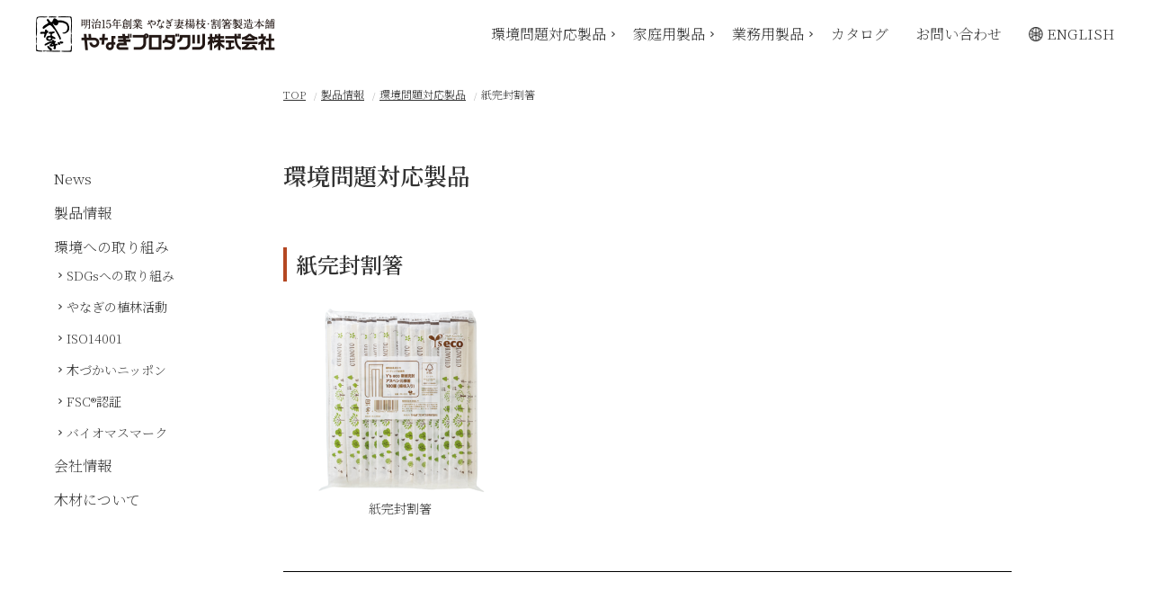

--- FILE ---
content_type: text/html; charset=UTF-8
request_url: https://yanagip.co.jp/cat-environment/evrnmnt-paper-shutout/
body_size: 12855
content:
<!DOCTYPE HTML>
<html lang="ja">
<head>
<!-- Google tag (gtag.js) -->
<script async src="https://www.googletagmanager.com/gtag/js?id=G-HNVRBYPXGZ"></script>
<script>
  window.dataLayer = window.dataLayer || [];
  function gtag(){dataLayer.push(arguments);}
  gtag('js', new Date());

  gtag('config', 'G-HNVRBYPXGZ');
</script><meta charset="UTF-8">
<meta http-equiv="X-UA-Compatible" content="IE=Edge">
<meta name="format-detection" content="telephone=no">
<meta name="viewport" content="width=1200, maximum-scale=1">
<link rel="stylesheet" href="https://yanagip.co.jp/assets/uikit/css/uikit.min.css" />
<link rel="stylesheet" href="https://yanagip.co.jp/assets/css/import.css?ver=4.9.4" />
<title>紙完封割箸 - やなぎプロダクツ株式会社｜楊枝・割箸・製造・販売</title>

		<!-- All in One SEO 4.9.3 - aioseo.com -->
	<meta name="robots" content="max-image-preview:large" />
	<link rel="canonical" href="https://yanagip.co.jp/cat-environment/evrnmnt-paper-shutout/" />
	<meta name="generator" content="All in One SEO (AIOSEO) 4.9.3" />
		<script type="application/ld+json" class="aioseo-schema">
			{"@context":"https:\/\/schema.org","@graph":[{"@type":"BreadcrumbList","@id":"https:\/\/yanagip.co.jp\/cat-environment\/evrnmnt-paper-shutout\/#breadcrumblist","itemListElement":[{"@type":"ListItem","@id":"https:\/\/yanagip.co.jp#listItem","position":1,"name":"\u30db\u30fc\u30e0","item":"https:\/\/yanagip.co.jp","nextItem":{"@type":"ListItem","@id":"https:\/\/yanagip.co.jp\/cat-environment\/#listItem","name":"\u74b0\u5883\u554f\u984c\u5bfe\u5fdc\u88fd\u54c1"}},{"@type":"ListItem","@id":"https:\/\/yanagip.co.jp\/cat-environment\/#listItem","position":2,"name":"\u74b0\u5883\u554f\u984c\u5bfe\u5fdc\u88fd\u54c1","item":"https:\/\/yanagip.co.jp\/cat-environment\/","nextItem":{"@type":"ListItem","@id":"https:\/\/yanagip.co.jp\/cat-environment\/evrnmnt-paper-shutout\/#listItem","name":"\u7d19\u5b8c\u5c01\u5272\u7bb8"},"previousItem":{"@type":"ListItem","@id":"https:\/\/yanagip.co.jp#listItem","name":"\u30db\u30fc\u30e0"}},{"@type":"ListItem","@id":"https:\/\/yanagip.co.jp\/cat-environment\/evrnmnt-paper-shutout\/#listItem","position":3,"name":"\u7d19\u5b8c\u5c01\u5272\u7bb8","previousItem":{"@type":"ListItem","@id":"https:\/\/yanagip.co.jp\/cat-environment\/#listItem","name":"\u74b0\u5883\u554f\u984c\u5bfe\u5fdc\u88fd\u54c1"}}]},{"@type":"CollectionPage","@id":"https:\/\/yanagip.co.jp\/cat-environment\/evrnmnt-paper-shutout\/#collectionpage","url":"https:\/\/yanagip.co.jp\/cat-environment\/evrnmnt-paper-shutout\/","name":"\u7d19\u5b8c\u5c01\u5272\u7bb8 - \u3084\u306a\u304e\u30d7\u30ed\u30c0\u30af\u30c4\u682a\u5f0f\u4f1a\u793e\uff5c\u694a\u679d\u30fb\u5272\u7bb8\u30fb\u88fd\u9020\u30fb\u8ca9\u58f2","inLanguage":"ja","isPartOf":{"@id":"https:\/\/yanagip.co.jp\/#website"},"breadcrumb":{"@id":"https:\/\/yanagip.co.jp\/cat-environment\/evrnmnt-paper-shutout\/#breadcrumblist"}},{"@type":"Organization","@id":"https:\/\/yanagip.co.jp\/#organization","name":"\u3084\u306a\u304e\u30d7\u30ed\u30c0\u30af\u30c4\u682a\u5f0f\u4f1a\u793e","url":"https:\/\/yanagip.co.jp\/"},{"@type":"WebSite","@id":"https:\/\/yanagip.co.jp\/#website","url":"https:\/\/yanagip.co.jp\/","name":"\u3084\u306a\u304e\u30d7\u30ed\u30c0\u30af\u30c4\u682a\u5f0f\u4f1a\u793e\uff5c\u694a\u679d\u30fb\u5272\u7bb8\u30fb\u88fd\u9020\u30fb\u8ca9\u58f2","inLanguage":"ja","publisher":{"@id":"https:\/\/yanagip.co.jp\/#organization"}}]}
		</script>
		<!-- All in One SEO -->

<link rel="alternate" type="application/rss+xml" title="やなぎプロダクツ株式会社｜楊枝・割箸・製造・販売 &raquo; 紙完封割箸 カテゴリーのフィード" href="https://yanagip.co.jp/cat-environment/evrnmnt-paper-shutout/feed/" />
<style id='wp-img-auto-sizes-contain-inline-css' type='text/css'>
img:is([sizes=auto i],[sizes^="auto," i]){contain-intrinsic-size:3000px 1500px}
/*# sourceURL=wp-img-auto-sizes-contain-inline-css */
</style>
<style id='wp-emoji-styles-inline-css' type='text/css'>

	img.wp-smiley, img.emoji {
		display: inline !important;
		border: none !important;
		box-shadow: none !important;
		height: 1em !important;
		width: 1em !important;
		margin: 0 0.07em !important;
		vertical-align: -0.1em !important;
		background: none !important;
		padding: 0 !important;
	}
/*# sourceURL=wp-emoji-styles-inline-css */
</style>
<style id='wp-block-library-inline-css' type='text/css'>
:root{--wp-block-synced-color:#7a00df;--wp-block-synced-color--rgb:122,0,223;--wp-bound-block-color:var(--wp-block-synced-color);--wp-editor-canvas-background:#ddd;--wp-admin-theme-color:#007cba;--wp-admin-theme-color--rgb:0,124,186;--wp-admin-theme-color-darker-10:#006ba1;--wp-admin-theme-color-darker-10--rgb:0,107,160.5;--wp-admin-theme-color-darker-20:#005a87;--wp-admin-theme-color-darker-20--rgb:0,90,135;--wp-admin-border-width-focus:2px}@media (min-resolution:192dpi){:root{--wp-admin-border-width-focus:1.5px}}.wp-element-button{cursor:pointer}:root .has-very-light-gray-background-color{background-color:#eee}:root .has-very-dark-gray-background-color{background-color:#313131}:root .has-very-light-gray-color{color:#eee}:root .has-very-dark-gray-color{color:#313131}:root .has-vivid-green-cyan-to-vivid-cyan-blue-gradient-background{background:linear-gradient(135deg,#00d084,#0693e3)}:root .has-purple-crush-gradient-background{background:linear-gradient(135deg,#34e2e4,#4721fb 50%,#ab1dfe)}:root .has-hazy-dawn-gradient-background{background:linear-gradient(135deg,#faaca8,#dad0ec)}:root .has-subdued-olive-gradient-background{background:linear-gradient(135deg,#fafae1,#67a671)}:root .has-atomic-cream-gradient-background{background:linear-gradient(135deg,#fdd79a,#004a59)}:root .has-nightshade-gradient-background{background:linear-gradient(135deg,#330968,#31cdcf)}:root .has-midnight-gradient-background{background:linear-gradient(135deg,#020381,#2874fc)}:root{--wp--preset--font-size--normal:16px;--wp--preset--font-size--huge:42px}.has-regular-font-size{font-size:1em}.has-larger-font-size{font-size:2.625em}.has-normal-font-size{font-size:var(--wp--preset--font-size--normal)}.has-huge-font-size{font-size:var(--wp--preset--font-size--huge)}.has-text-align-center{text-align:center}.has-text-align-left{text-align:left}.has-text-align-right{text-align:right}.has-fit-text{white-space:nowrap!important}#end-resizable-editor-section{display:none}.aligncenter{clear:both}.items-justified-left{justify-content:flex-start}.items-justified-center{justify-content:center}.items-justified-right{justify-content:flex-end}.items-justified-space-between{justify-content:space-between}.screen-reader-text{border:0;clip-path:inset(50%);height:1px;margin:-1px;overflow:hidden;padding:0;position:absolute;width:1px;word-wrap:normal!important}.screen-reader-text:focus{background-color:#ddd;clip-path:none;color:#444;display:block;font-size:1em;height:auto;left:5px;line-height:normal;padding:15px 23px 14px;text-decoration:none;top:5px;width:auto;z-index:100000}html :where(.has-border-color){border-style:solid}html :where([style*=border-top-color]){border-top-style:solid}html :where([style*=border-right-color]){border-right-style:solid}html :where([style*=border-bottom-color]){border-bottom-style:solid}html :where([style*=border-left-color]){border-left-style:solid}html :where([style*=border-width]){border-style:solid}html :where([style*=border-top-width]){border-top-style:solid}html :where([style*=border-right-width]){border-right-style:solid}html :where([style*=border-bottom-width]){border-bottom-style:solid}html :where([style*=border-left-width]){border-left-style:solid}html :where(img[class*=wp-image-]){height:auto;max-width:100%}:where(figure){margin:0 0 1em}html :where(.is-position-sticky){--wp-admin--admin-bar--position-offset:var(--wp-admin--admin-bar--height,0px)}@media screen and (max-width:600px){html :where(.is-position-sticky){--wp-admin--admin-bar--position-offset:0px}}

/*# sourceURL=wp-block-library-inline-css */
</style><style id='global-styles-inline-css' type='text/css'>
:root{--wp--preset--aspect-ratio--square: 1;--wp--preset--aspect-ratio--4-3: 4/3;--wp--preset--aspect-ratio--3-4: 3/4;--wp--preset--aspect-ratio--3-2: 3/2;--wp--preset--aspect-ratio--2-3: 2/3;--wp--preset--aspect-ratio--16-9: 16/9;--wp--preset--aspect-ratio--9-16: 9/16;--wp--preset--color--black: #000000;--wp--preset--color--cyan-bluish-gray: #abb8c3;--wp--preset--color--white: #ffffff;--wp--preset--color--pale-pink: #f78da7;--wp--preset--color--vivid-red: #cf2e2e;--wp--preset--color--luminous-vivid-orange: #ff6900;--wp--preset--color--luminous-vivid-amber: #fcb900;--wp--preset--color--light-green-cyan: #7bdcb5;--wp--preset--color--vivid-green-cyan: #00d084;--wp--preset--color--pale-cyan-blue: #8ed1fc;--wp--preset--color--vivid-cyan-blue: #0693e3;--wp--preset--color--vivid-purple: #9b51e0;--wp--preset--gradient--vivid-cyan-blue-to-vivid-purple: linear-gradient(135deg,rgb(6,147,227) 0%,rgb(155,81,224) 100%);--wp--preset--gradient--light-green-cyan-to-vivid-green-cyan: linear-gradient(135deg,rgb(122,220,180) 0%,rgb(0,208,130) 100%);--wp--preset--gradient--luminous-vivid-amber-to-luminous-vivid-orange: linear-gradient(135deg,rgb(252,185,0) 0%,rgb(255,105,0) 100%);--wp--preset--gradient--luminous-vivid-orange-to-vivid-red: linear-gradient(135deg,rgb(255,105,0) 0%,rgb(207,46,46) 100%);--wp--preset--gradient--very-light-gray-to-cyan-bluish-gray: linear-gradient(135deg,rgb(238,238,238) 0%,rgb(169,184,195) 100%);--wp--preset--gradient--cool-to-warm-spectrum: linear-gradient(135deg,rgb(74,234,220) 0%,rgb(151,120,209) 20%,rgb(207,42,186) 40%,rgb(238,44,130) 60%,rgb(251,105,98) 80%,rgb(254,248,76) 100%);--wp--preset--gradient--blush-light-purple: linear-gradient(135deg,rgb(255,206,236) 0%,rgb(152,150,240) 100%);--wp--preset--gradient--blush-bordeaux: linear-gradient(135deg,rgb(254,205,165) 0%,rgb(254,45,45) 50%,rgb(107,0,62) 100%);--wp--preset--gradient--luminous-dusk: linear-gradient(135deg,rgb(255,203,112) 0%,rgb(199,81,192) 50%,rgb(65,88,208) 100%);--wp--preset--gradient--pale-ocean: linear-gradient(135deg,rgb(255,245,203) 0%,rgb(182,227,212) 50%,rgb(51,167,181) 100%);--wp--preset--gradient--electric-grass: linear-gradient(135deg,rgb(202,248,128) 0%,rgb(113,206,126) 100%);--wp--preset--gradient--midnight: linear-gradient(135deg,rgb(2,3,129) 0%,rgb(40,116,252) 100%);--wp--preset--font-size--small: 13px;--wp--preset--font-size--medium: 20px;--wp--preset--font-size--large: 36px;--wp--preset--font-size--x-large: 42px;--wp--preset--spacing--20: 0.44rem;--wp--preset--spacing--30: 0.67rem;--wp--preset--spacing--40: 1rem;--wp--preset--spacing--50: 1.5rem;--wp--preset--spacing--60: 2.25rem;--wp--preset--spacing--70: 3.38rem;--wp--preset--spacing--80: 5.06rem;--wp--preset--shadow--natural: 6px 6px 9px rgba(0, 0, 0, 0.2);--wp--preset--shadow--deep: 12px 12px 50px rgba(0, 0, 0, 0.4);--wp--preset--shadow--sharp: 6px 6px 0px rgba(0, 0, 0, 0.2);--wp--preset--shadow--outlined: 6px 6px 0px -3px rgb(255, 255, 255), 6px 6px rgb(0, 0, 0);--wp--preset--shadow--crisp: 6px 6px 0px rgb(0, 0, 0);}:where(.is-layout-flex){gap: 0.5em;}:where(.is-layout-grid){gap: 0.5em;}body .is-layout-flex{display: flex;}.is-layout-flex{flex-wrap: wrap;align-items: center;}.is-layout-flex > :is(*, div){margin: 0;}body .is-layout-grid{display: grid;}.is-layout-grid > :is(*, div){margin: 0;}:where(.wp-block-columns.is-layout-flex){gap: 2em;}:where(.wp-block-columns.is-layout-grid){gap: 2em;}:where(.wp-block-post-template.is-layout-flex){gap: 1.25em;}:where(.wp-block-post-template.is-layout-grid){gap: 1.25em;}.has-black-color{color: var(--wp--preset--color--black) !important;}.has-cyan-bluish-gray-color{color: var(--wp--preset--color--cyan-bluish-gray) !important;}.has-white-color{color: var(--wp--preset--color--white) !important;}.has-pale-pink-color{color: var(--wp--preset--color--pale-pink) !important;}.has-vivid-red-color{color: var(--wp--preset--color--vivid-red) !important;}.has-luminous-vivid-orange-color{color: var(--wp--preset--color--luminous-vivid-orange) !important;}.has-luminous-vivid-amber-color{color: var(--wp--preset--color--luminous-vivid-amber) !important;}.has-light-green-cyan-color{color: var(--wp--preset--color--light-green-cyan) !important;}.has-vivid-green-cyan-color{color: var(--wp--preset--color--vivid-green-cyan) !important;}.has-pale-cyan-blue-color{color: var(--wp--preset--color--pale-cyan-blue) !important;}.has-vivid-cyan-blue-color{color: var(--wp--preset--color--vivid-cyan-blue) !important;}.has-vivid-purple-color{color: var(--wp--preset--color--vivid-purple) !important;}.has-black-background-color{background-color: var(--wp--preset--color--black) !important;}.has-cyan-bluish-gray-background-color{background-color: var(--wp--preset--color--cyan-bluish-gray) !important;}.has-white-background-color{background-color: var(--wp--preset--color--white) !important;}.has-pale-pink-background-color{background-color: var(--wp--preset--color--pale-pink) !important;}.has-vivid-red-background-color{background-color: var(--wp--preset--color--vivid-red) !important;}.has-luminous-vivid-orange-background-color{background-color: var(--wp--preset--color--luminous-vivid-orange) !important;}.has-luminous-vivid-amber-background-color{background-color: var(--wp--preset--color--luminous-vivid-amber) !important;}.has-light-green-cyan-background-color{background-color: var(--wp--preset--color--light-green-cyan) !important;}.has-vivid-green-cyan-background-color{background-color: var(--wp--preset--color--vivid-green-cyan) !important;}.has-pale-cyan-blue-background-color{background-color: var(--wp--preset--color--pale-cyan-blue) !important;}.has-vivid-cyan-blue-background-color{background-color: var(--wp--preset--color--vivid-cyan-blue) !important;}.has-vivid-purple-background-color{background-color: var(--wp--preset--color--vivid-purple) !important;}.has-black-border-color{border-color: var(--wp--preset--color--black) !important;}.has-cyan-bluish-gray-border-color{border-color: var(--wp--preset--color--cyan-bluish-gray) !important;}.has-white-border-color{border-color: var(--wp--preset--color--white) !important;}.has-pale-pink-border-color{border-color: var(--wp--preset--color--pale-pink) !important;}.has-vivid-red-border-color{border-color: var(--wp--preset--color--vivid-red) !important;}.has-luminous-vivid-orange-border-color{border-color: var(--wp--preset--color--luminous-vivid-orange) !important;}.has-luminous-vivid-amber-border-color{border-color: var(--wp--preset--color--luminous-vivid-amber) !important;}.has-light-green-cyan-border-color{border-color: var(--wp--preset--color--light-green-cyan) !important;}.has-vivid-green-cyan-border-color{border-color: var(--wp--preset--color--vivid-green-cyan) !important;}.has-pale-cyan-blue-border-color{border-color: var(--wp--preset--color--pale-cyan-blue) !important;}.has-vivid-cyan-blue-border-color{border-color: var(--wp--preset--color--vivid-cyan-blue) !important;}.has-vivid-purple-border-color{border-color: var(--wp--preset--color--vivid-purple) !important;}.has-vivid-cyan-blue-to-vivid-purple-gradient-background{background: var(--wp--preset--gradient--vivid-cyan-blue-to-vivid-purple) !important;}.has-light-green-cyan-to-vivid-green-cyan-gradient-background{background: var(--wp--preset--gradient--light-green-cyan-to-vivid-green-cyan) !important;}.has-luminous-vivid-amber-to-luminous-vivid-orange-gradient-background{background: var(--wp--preset--gradient--luminous-vivid-amber-to-luminous-vivid-orange) !important;}.has-luminous-vivid-orange-to-vivid-red-gradient-background{background: var(--wp--preset--gradient--luminous-vivid-orange-to-vivid-red) !important;}.has-very-light-gray-to-cyan-bluish-gray-gradient-background{background: var(--wp--preset--gradient--very-light-gray-to-cyan-bluish-gray) !important;}.has-cool-to-warm-spectrum-gradient-background{background: var(--wp--preset--gradient--cool-to-warm-spectrum) !important;}.has-blush-light-purple-gradient-background{background: var(--wp--preset--gradient--blush-light-purple) !important;}.has-blush-bordeaux-gradient-background{background: var(--wp--preset--gradient--blush-bordeaux) !important;}.has-luminous-dusk-gradient-background{background: var(--wp--preset--gradient--luminous-dusk) !important;}.has-pale-ocean-gradient-background{background: var(--wp--preset--gradient--pale-ocean) !important;}.has-electric-grass-gradient-background{background: var(--wp--preset--gradient--electric-grass) !important;}.has-midnight-gradient-background{background: var(--wp--preset--gradient--midnight) !important;}.has-small-font-size{font-size: var(--wp--preset--font-size--small) !important;}.has-medium-font-size{font-size: var(--wp--preset--font-size--medium) !important;}.has-large-font-size{font-size: var(--wp--preset--font-size--large) !important;}.has-x-large-font-size{font-size: var(--wp--preset--font-size--x-large) !important;}
/*# sourceURL=global-styles-inline-css */
</style>

<style id='classic-theme-styles-inline-css' type='text/css'>
/*! This file is auto-generated */
.wp-block-button__link{color:#fff;background-color:#32373c;border-radius:9999px;box-shadow:none;text-decoration:none;padding:calc(.667em + 2px) calc(1.333em + 2px);font-size:1.125em}.wp-block-file__button{background:#32373c;color:#fff;text-decoration:none}
/*# sourceURL=/wp-includes/css/classic-themes.min.css */
</style>
<link rel='stylesheet' id='contact-form-7-css' href='https://yanagip.co.jp/wp-content/plugins/contact-form-7/includes/css/styles.css?ver=6.1.4' type='text/css' media='all' />
<link rel='stylesheet' id='cf7msm_styles-css' href='https://yanagip.co.jp/wp-content/plugins/contact-form-7-multi-step-module-premium/resources/cf7msm.css?ver=4.5' type='text/css' media='all' />
<link rel='stylesheet' id='jquery-ui-smoothness-css' href='https://yanagip.co.jp/wp-content/plugins/contact-form-7/includes/js/jquery-ui/themes/smoothness/jquery-ui.min.css?ver=1.12.1' type='text/css' media='screen' />
<link rel='stylesheet' id='ari-fancybox-css' href='https://yanagip.co.jp/wp-content/plugins/ari-fancy-lightbox/assets/fancybox/jquery.fancybox.min.css?ver=1.4.1' type='text/css' media='all' />
<style id='ari-fancybox-inline-css' type='text/css'>
BODY .fancybox-container{z-index:200000}BODY .fancybox-is-open .fancybox-bg{opacity:0.87}BODY .fancybox-bg {background-color:#0f0f11}BODY .fancybox-thumbs {background-color:#ffffff}
/*# sourceURL=ari-fancybox-inline-css */
</style>
            <style type="text/css">
                .scrollup-button {
                    display: none;
                    position: fixed;
                    z-index: 1000;
                    padding: 8px;
                    cursor: pointer;
                    bottom: 20px;
                    right: 20px;
                    background-color: #494949;
                    border-radius: 0;
                    -webkit-animation: display 0.5s;
                    animation: display 0.5s;
                }

                .scrollup-button .scrollup-svg-icon {
                    display: block;
                    overflow: hidden;
                    fill: #ffffff;
                }

                .scrollup-button:hover {
                    background-color: #494949;
                }

                .scrollup-button:hover .scrollup-svg-icon {
                    fill: #ffffff;
                }
            </style>
			<script type="text/javascript" src="https://yanagip.co.jp/wp-includes/js/jquery/jquery.min.js?ver=3.7.1" id="jquery-core-js"></script>
<script type="text/javascript" src="https://yanagip.co.jp/wp-includes/js/jquery/jquery-migrate.min.js?ver=3.4.1" id="jquery-migrate-js"></script>
<script type="text/javascript" src="https://yanagip.co.jp/assets/js/base.js?ver=6.9" id="base-js"></script>
<script type="text/javascript" src="https://yanagip.co.jp/assets/uikit/js/uikit.min.js?ver=6.9" id="uikit-js"></script>
<script type="text/javascript" src="https://yanagip.co.jp/assets/uikit/js/uikit-icons.min.js?ver=6.9" id="ukgrid-js"></script>
<script type="text/javascript" src="https://yanagip.co.jp/assets/js/footerFixed.js?ver=6.9" id="footerFixed-js"></script>
<script type="text/javascript" id="ari-fancybox-js-extra">
/* <![CDATA[ */
var ARI_FANCYBOX = {"lightbox":{"touch":{"vertical":true,"momentum":true},"buttons":["slideShow","fullScreen","thumbs","close"],"lang":"custom","i18n":{"custom":{"PREV":"Previous","NEXT":"Next","PLAY_START":"Start slideshow (P)","PLAY_STOP":"Stop slideshow (P)","FULL_SCREEN":"Full screen (F)","THUMBS":"Thumbnails (G)","CLOSE":"Close (Esc)","ERROR":"The requested content cannot be loaded. \u003Cbr/\u003E Please try again later."}}},"convert":{},"sanitize":null,"viewers":{"pdfjs":{"url":"https://yanagip.co.jp/wp-content/plugins/ari-fancy-lightbox/assets/pdfjs/web/viewer.html"}}};
//# sourceURL=ari-fancybox-js-extra
/* ]]> */
</script>
<script type="text/javascript" src="https://yanagip.co.jp/wp-content/plugins/ari-fancy-lightbox/assets/fancybox/jquery.fancybox.min.js?ver=1.4.1" id="ari-fancybox-js"></script>
<link rel="https://api.w.org/" href="https://yanagip.co.jp/wp-json/" /><link rel="alternate" title="JSON" type="application/json" href="https://yanagip.co.jp/wp-json/wp/v2/categories/10" /><link rel="EditURI" type="application/rsd+xml" title="RSD" href="https://yanagip.co.jp/xmlrpc.php?rsd" />
<meta name="generator" content="WordPress 6.9" />
<link rel="Shortcut Icon" type="image/x-icon" href="https://yanagip.co.jp/wp-content/uploads/2022/07/favicon.ico" />
<link rel="apple-touch-icon" href="https://yanagip.co.jp/wp-content/uploads/2022/07/apple-touch-icon.png" />
<script src="https://unpkg.com/scrollreveal"></script>
<meta name="google-site-verification" content="K5KGU83rhfTUz6FheDtNGaMdopKo1VgwpSThuk-6djA" />
</head>
<body id="product" class="archive category category-evrnmnt-paper-shutout category-10 wp-theme-yanagi-theme">
<div id="fb-root"></div>
<div class="header" uk-sticky="show-on-up: true; animation: uk-animation-slide-top">
  <header class="header_inner uk-container">
    <hgroup>
      <h1 class="head_logo"><a href="/"><img src="/assets/images/logo.png" width="266" height="40" alt="やなぎプロダクツ株式会社"/></a></h1>
      <nav class="gnavi_area uk-visible@m">
        <div class="globalnav">
          <ul>
            <li><a href="#">環境問題対応製品</a>
              <div class="uk-navbar-dropdown dropdown_menu child_menu01" uk-dropdown="boundary: !.header; stretch: x; flip: false; offset:23; delay-hide:500">
                <div class="uk-container">
                  <div uk-grid>
                    <div class="uk-width-auto"><img src="/assets/images/navi-thumbnail01.png" width="210" height="126" alt=""/></div>
                    <div class="uk-width-expand">
                      <h3 class="ttl_m"><a href="/products/#environment">環境問題対応製品</a></h3>
                      <div class="uk-flex">
                        <div class="uk-margin-large-right">
                          <ul>
                            <li><a href="/816/">楊枝</a></li>
                            <li><a href="/cat-environment/evrnmnt-disposable-chopsticks/">割箸</a></li>
                          </ul>
                        </div>
                        <div class="uk-margin-large-right">
                          <ul>
                            <li><a href="/760/">バイオマスカトラリー</a></li>
                            <li><a href="/960/">ストロー/マドラー</a></li>
                          </ul>
                        </div>
                        <div class="uk-margin-large-right">
                          <ul>
                            <li><a href="/821/">カトラリー</a></li>
                            <li><a href="/989/"> Y’s ecoシリーズ</a></li>
                          </ul>
                        </div>
                        <div>
                          <ul>
                            <li><a href="/802/">紙完封割箸</a></li>
                          </ul>
                        </div>
                      </div>
                    </div>
                  </div>
                </div>
              </div>
            </li>
            <li><a href="#">家庭用製品</a>
              <div class="uk-navbar-dropdown dropdown_menu child_menu01" uk-dropdown="boundary: !.header; stretch: x; flip: false; offset:23; delay-hide:500">
                <div class="uk-container">
                  <div uk-grid>
                    <div class="uk-width-auto"><img src="/assets/images/navi-thumbnail02.png" width="210" height="126" alt=""/></div>
                    <div class="uk-width-expand">
                      <h3 class="ttl_m"><a href="/products/#household">家庭用製品</a></h3>
                      <div class="uk-flex">
                        <div class="uk-margin-medium-right">
                          <ul>
                            <li><a href="/cat-household/hshld-toothpick/">楊枝</a></li>
                          </ul>
                        </div>
                        <div class="uk-margin-medium-right">
                          <ul>
                            <li><a href="/cat-household/hshld-disposable-chopsticks/">割箸</a></li>
                          </ul>
                        </div>
                        <div class="uk-margin-medium-right">
                          <ul>
                            <li><a href="/cat-household/hshld-congratulatory-chopsticks/">祝箸</a></li>
                          </ul>
                        </div>
                        <div class="uk-margin-medium-right">
                          <ul>
                            <li><a href="/430/">ストロー</a></li>
                          </ul>
                        </div>
                        <div class="uk-margin-medium-right">
                          <ul>
                            <li><a href="/663/">竹串</a></li>
                          </ul>
                        </div>
                        <div>
                          <ul>
                            <li><a href="/672/">調理雑貨</a></li>
                          </ul>
                        </div>
                      </div>
                    </div>
                  </div>
                </div>
              </div>
            </li>
            <li><a href="">業務用製品</a>
              <div class="uk-navbar-dropdown dropdown_menu child_menu01" uk-dropdown="boundary: !.header; stretch: x; flip: false; offset:23; delay-hide:500">
              <div class="uk-container">
                <div uk-grid>
                  <div class="uk-width-auto"><img src="/assets/images/navi-thumbnail03.png" width="210" height="126" alt=""/></div>
                  <div class="uk-width-expand">
                    <h3 class="ttl_m"><a href="/products/#business">業務用製品</a></h3>
                    <div class="uk-flex">
                      <div class="uk-margin-medium-right">
                        <ul>
                          <li><a href="/cat-business/bsns-bamboo-skewers/">各種竹串/串</a></li>
                          <li><a href="/824/">カトラリー</a></li>
                        </ul>
                      </div>
                      <div class="uk-margin-medium-right">
                        <ul>
                          <li><a href="/cat-business/bsns-toothpick/">楊枝</a></li>
                          <li><a href="/631/">ストロー/マドラー</a></li>
                        </ul>
                      </div>
                      <div class="uk-margin-medium-right">
                        <ul>
                          <li><a href="/cat-business/bsns-disposable-chopsticks/">割箸</a></li>
                          <li><a href="/730/">手袋</a></li>
                        </ul>
                      </div>
                      <div>
                        <ul>
                          <li><a href="/614/">プラ箸/レンゲスプーン</a></li>
                          <li><a href="/641/">おしぼり/おてふき/カウンタークロス</a></li>
                        </ul>
                      </div>
                    </div>
                  </div>
                </div>
              </div>
            </li>
            <li class="menu_catalog"><a href="/catalog-download/">カタログ</a></li>
            <li class="menu_contact"><a href="/contact/">お問い合わせ</a></li>
            <li class="menu_eng"><a href="http://www.yanagip.com/companyE.html" target="_blank" rel="noopener noreferrer">ENGLISH</a></li>
          </ul>
        </div>
      </nav>
    </hgroup>
    <div class="btn_sp">
      <button class="uk-button menu-trigger" type="button" uk-toggle="target: #modal-close-default"><span></span><span></span><span></span></button>
    </div>
  </header>
</div>
<div class="sp_nav uk-hidden@m">
  <div id="modal-close-default" class="uk-modal-full sp_modal" uk-modal>
    <div class="uk-modal-dialog uk-modal-body">
      <button class="uk-modal-close-default" type="button" uk-close></button>
      <h1 class="head_logo_sp"><a href="/"><img src="/assets/images/logo.png" width="266" height="40" alt="やなぎプロダクツ株式会社"/></a></h1>
      <ul>
        <li><a href="/news/">NEWS</a></li>
      </ul>
      <ul uk-accordion="multiple: true">
        <li><a class="uk-accordion-title" href="#">環境への取り組み</a>
          <ul class="uk-accordion-content">
            <li><a href="/environment/">環境への取り組みトップ</a></li>
            <li><a href="/environment/#sdgs">SDGsへの取り組み</a></li>
            <li><a href="/environment/#activities">やなぎの植林活動</a></li>
            <li><a href="/environment/#iso">ISO14001</a></li>
            <li><a href="/environment/#wood">木づかいニッポン</a></li>
            <li><a href="/environment/#fsc">FSC®認証</a></li>
            <li><a href="/environment/#biomass">バイオマスマーク</a></li>
          </ul>
        </li>
      </ul>
      <ul>
        <li><a href="/company/">会社情報</a></li>
        <li><a href="/about-wood/">木材について</a></li>
        <li><a href="/products/">製品情報トップ</a></li>
      </ul>
      <ul uk-accordion="multiple: true">
        <li><a class="uk-accordion-title" href="#">環境問題対応製品</a>
          <ul class="uk-accordion-content">
            <li><a href="/816/">楊枝</a></li>
            <li><a href="/cat-environment/evrnmnt-disposable-chopsticks/">割箸</a></li>
            <li><a href="/760/">バイオマスカトラリー</a></li>
            <li><a href="/960/">ストロー/マドラー</a></li>
            <li><a href="/821/">カトラリー</a></li>
            <li><a href="/989/"> Y’s ecoシリーズ</a></li>
            <li><a href="/802/">紙完封割箸</a></li>
          </ul>
        </li>
        <li><a class="uk-accordion-title" href="#">家庭用製品</a>
          <ul class="uk-accordion-content">
            <li><a href="/products/#environment">環境問題対応製品トップ</a></li>
            <li><a href="/cat-household/hshld-toothpick/">楊枝</a></li>
            <li><a href="/cat-household/hshld-disposable-chopsticks/">割箸</a></li>
            <li><a href="/cat-household/hshld-congratulatory-chopsticks/">祝箸</a></li>
            <li><a href="/430/">ストロー</a></li>
            <li><a href="/663/">竹串</a></li>
            <li><a href="/672/">調理雑貨</a></li>
          </ul>
        </li>
        <li><a class="uk-accordion-title" href="#">業務用製品</a>
          <ul class="uk-accordion-content">
            <li><a href="/products/#business">業務用製品トップ</a></li>
            <li><a href="/cat-business/bsns-bamboo-skewers/">各種竹串/串</a></li>
            <li><a href="/824/">カトラリー</a></li>
            <li><a href="/cat-business/bsns-toothpick/">楊枝</a></li>
            <li><a href="/631/">ストロー/マドラー</a></li>
            <li><a href="/cat-business/bsns-disposable-chopsticks/">割箸</a></li>
            <li><a href="/730/">手袋</a></li>
            <li><a href="/614/">プラ箸/レンゲスプーン</a></li>
            <li><a href="/641/">おしぼり/おてふき/カウンタークロス</a></li>
          </ul>
        </li>
      </ul>
      <ul>
        <li><a href="/catalog-download/">カタログ</a></li>
        <li><a href="/contact/">お問い合わせ</a></li>
      </ul>
      <p class="menu_eng"><a href="http://www.yanagip.com/companyE.html" target="_blank" rel="noopener noreferrer"><span>ENGLISH</span></a></p>
    </div>
  </div>
</div>
<div class="wrapper"><div class="side_fixed_menu uk-visible@m">
  <div class="uk-container">
    <div uk-sticky="end: !.wrapper; offset: 80">
      <ul>
        <li><a href="/news/">News</a></li>
        <li><a href="/product/">製品情報</a></li>
        <li><a href="/environment/">環境への取り組み</a>
          <ul>
            <li><a href="/environment/#sdgs">SDGsへの取り組み</a></li>
            <li><a href="/environment/#activities">やなぎの植林活動</a></li>
            <li><a href="/environment/#iso">ISO14001</a></li>
            <li><a href="/environment/#wood">木づかいニッポン</a></li>
            <li><a href="/environment/#fsc">FSC®認証</a></li>
            <li><a href="/environment/#biomass">バイオマスマーク</a></li>
          </ul>
        </li>
        <li><a href="/company/">会社情報</a></li>
        <li><a href="/about-wood/">木材について</a></li>
      </ul>
    </div>
  </div>
</div>
<section class="main">
  <div class="breadcrumb">
  <div class="uk-container">
    <ul class="uk-breadcrumb">
      <li class="home"><span property="itemListElement" typeof="ListItem"><a property="item" typeof="WebPage" title="Go to やなぎプロダクツ株式会社｜楊枝・割箸・製造・販売." href="https://yanagip.co.jp" class="home" ><span property="name">TOP</span></a><meta property="position" content="1"></span></li>
<li class="post-root post post-post"><span property="itemListElement" typeof="ListItem"><a property="item" typeof="WebPage" title="製品情報へ移動する" href="https://yanagip.co.jp/products/" class="post-root post post-post" ><span property="name">製品情報</span></a><meta property="position" content="2"></span></li>
<li class="taxonomy category"><span property="itemListElement" typeof="ListItem"><a property="item" typeof="WebPage" title="Go to the 環境問題対応製品 カテゴリー archives." href="https://yanagip.co.jp/cat-environment/" class="taxonomy category" ><span property="name">環境問題対応製品</span></a><meta property="position" content="3"></span></li>
<li class="archive taxonomy category current-item"><span property="itemListElement" typeof="ListItem"><span property="name" class="archive taxonomy category current-item">紙完封割箸</span><meta property="url" content="https://yanagip.co.jp/cat-environment/evrnmnt-paper-shutout/"><meta property="position" content="4"></span></li>
    </ul>
  </div>
</div>  <div class="ttl_area">
    <div class="uk-container">
      <h1>
        環境問題対応製品      </h1>
    </div>
  </div>
  <section class="product_detail uk-container">
    <div class="format_block3">
						<h3>紙完封割箸</h3>
      <div class="uk-child-width-1-2 uk-child-width-1-3@m uk-grid-small uk-grid-match" uk-grid>
                <article> <a href="https://yanagip.co.jp/802/">
          <div class="wrap">
            <div class="thumbnail">
              <img width="420" height="360" src="https://yanagip.co.jp/wp-content/uploads/2022/06/pk_026_ec-420x360.png" class="attachment-img_3block size-img_3block wp-post-image" alt="紙完封割箸" decoding="async" fetchpriority="high" />            </div>
            <div class="caption">
              <p>
                紙完封割箸              </p>
            </div>
          </div>
          </a> </article>
              </div>
    </div>
  </section>
</section>
</div>

<section class="btm_hilosophy_area">
  <div class="uk-container">
    <h2><img class="uk-visible@s" src="/assets/images/btm-hilosophy-copy.png" width="882" height="292" alt="やなぎプロダクツは創業百四十年の歴史をもち、品質の良さで全国からご好評をいただき永年ご愛用をいただいております。時代に合わせた変革はありながらも当時の｢職人気質｣を忘れずに品質に拘ったもの作りに取り組んでまいります。
"/><img class="uk-hidden@s" src="/assets/images/btm-hilosophy-copy-sp.png" width="1019" height="582" alt="やなぎプロダクツは創業百四十年の歴史をもち、品質の良さで全国からご好評をいただき永年ご愛用をいただいております。時代に合わせた変革はありながらも当時の｢職人気質｣を忘れずに品質に拘ったもの作りに取り組んでまいります。
"/></h2>
  </div>
</section>
<footer id="footer" class="footer">
  <div class="footer_inner">
    <div class="uk-container">
      <h2><a href="/"><img src="/assets/images/logo.png" width="266" height="40" alt="やなぎプロダクツ株式会社"/></a> </h2>
      <div class="footer_menu_area uk-clearfix" uk-grid>
        <div class="uk-width-1-2 uk-width-auto@m">
          <ul>
            <li><a href="/">ホーム</a></li>
          </ul>
        </div>
        <div class="uk-width-1-2 uk-width-auto@m">
          <ul>
            <li><a href="/news/">News</a></li>
          </ul>
        </div>
        <div class="uk-width-1-2 uk-width-auto@m">
          <ul>
            <li><a href="/environment/">環境への取り組み</a>
              <ul>
                <li><a href="/environment/#sdgs">SDGsへの取り組み</a></li>
                <li><a href="/environment/#activities">やなぎの植林活動</a></li>
                <li><a href="/environment/#iso">ISO14001</a></li>
                <li><a href="/environment/#wood">木づかいニッポン</a></li>
                <li><a href="/environment/#fsc">FSC®認証</a></li>
                <li><a href="/environment/#biomass">バイオマスマーク</a></li>
              </ul>
            </li>
          </ul>
        </div>
        <div class="uk-width-1-2 uk-width-auto@m">
          <ul>
            <li><a href="/company/">会社情報</a>
              <ul>
                <li><a href="/company/#greeting">ごあいさつ</a></li>
                <li><a href="/company/#company_profile">会社概要</a></li>
                <li><a href="/company/#history">沿革</a></li>
                <li><a href="/company/#quality_policy">品質方針</a></li>
                <li><a href="/company/#environmental_policy">環境方針</a></li>
              </ul>
            </li>
          </ul>
        </div>
        <div class="uk-width-1-2 uk-width-auto@m">
          <ul>
            <li><a href="/products/">製品情報</a>
              <ul>
                <li><a href="/products/#environment">環境問題対応製品</a></li>
                <li><a href="/products/#household">家庭用製品</a></li>
                <li><a href="/products/#business">業務用製品</a></li>
              </ul>
            </li>
          </ul>
        </div>
        <div class="uk-width-1-2 uk-width-auto@m">
          <ul>
            <li><a href="/about-wood/">木材について</a></li>
            <li><a href="/catalog-download/">カタログ</a></li>
          </ul>
        </div>
        <div class="uk-width-expand@m">
          <p class="btn_contact"><a href="/contact/">お問い合わせ</a></p>
        </div>
      </div>
      <div class="ft_btm_menu">
        <div uk-grid>
          <div class="uk-width-auto@m">
            <ul>
              <li><a href="/sitemap/">サイトマップ</a></li>
              <li><a href="/privacy/">個人情報保護方針</a></li>
              <li><a href="http://www.yanagip.com/companyE.html" target="_blank" rel="noopener noreferrer">ENGLISH</a></li>
            </ul>
          </div>
          <div class="copyright uk-width-expand@m uk-text-center uk-text-right@m">
            <p>Copyright © 2022 Yanagi Products Corporation. All rights reserved.</p>
          </div>
        </div>
      </div>
    </div>
  </div>
</footer>
            <span id="scrollup-master" class="scrollup-button" title="Scroll Back to Top"
                  data-distance="300"
            >
			                <svg xmlns="http://www.w3.org/2000/svg" class="scrollup-svg-icon" width="32" height="32"
                     viewBox="0 0 18 28"><path
                            d="M16.8 18.5c0 0.1-0.1 0.3-0.2 0.4l-0.8 0.8c-0.1 0.1-0.2 0.2-0.4 0.2-0.1 0-0.3-0.1-0.4-0.2l-6.1-6.1-6.1 6.1c-0.1 0.1-0.2 0.2-0.4 0.2s-0.3-0.1-0.4-0.2l-0.8-0.8c-0.1-0.1-0.2-0.2-0.2-0.4s0.1-0.3 0.2-0.4l7.3-7.3c0.1-0.1 0.2-0.2 0.4-0.2s0.3 0.1 0.4 0.2l7.3 7.3c0.1 0.1 0.2 0.2 0.2 0.4z"></path></svg>
			            </span>
			<script type="speculationrules">
{"prefetch":[{"source":"document","where":{"and":[{"href_matches":"/*"},{"not":{"href_matches":["/wp-*.php","/wp-admin/*","/wp-content/uploads/*","/wp-content/*","/wp-content/plugins/*","/wp-content/themes/yanagi-theme/*","/*\\?(.+)"]}},{"not":{"selector_matches":"a[rel~=\"nofollow\"]"}},{"not":{"selector_matches":".no-prefetch, .no-prefetch a"}}]},"eagerness":"conservative"}]}
</script>
<script>
document.addEventListener( 'wpcf7mailsent', function( event ) {
  location = '/contact/thanks/';
}, false );
</script><script type="text/javascript" src="https://yanagip.co.jp/wp-includes/js/dist/hooks.min.js?ver=dd5603f07f9220ed27f1" id="wp-hooks-js"></script>
<script type="text/javascript" src="https://yanagip.co.jp/wp-includes/js/dist/i18n.min.js?ver=c26c3dc7bed366793375" id="wp-i18n-js"></script>
<script type="text/javascript" id="wp-i18n-js-after">
/* <![CDATA[ */
wp.i18n.setLocaleData( { 'text direction\u0004ltr': [ 'ltr' ] } );
//# sourceURL=wp-i18n-js-after
/* ]]> */
</script>
<script type="text/javascript" src="https://yanagip.co.jp/wp-content/plugins/contact-form-7/includes/swv/js/index.js?ver=6.1.4" id="swv-js"></script>
<script type="text/javascript" id="contact-form-7-js-translations">
/* <![CDATA[ */
( function( domain, translations ) {
	var localeData = translations.locale_data[ domain ] || translations.locale_data.messages;
	localeData[""].domain = domain;
	wp.i18n.setLocaleData( localeData, domain );
} )( "contact-form-7", {"translation-revision-date":"2025-11-30 08:12:23+0000","generator":"GlotPress\/4.0.3","domain":"messages","locale_data":{"messages":{"":{"domain":"messages","plural-forms":"nplurals=1; plural=0;","lang":"ja_JP"},"This contact form is placed in the wrong place.":["\u3053\u306e\u30b3\u30f3\u30bf\u30af\u30c8\u30d5\u30a9\u30fc\u30e0\u306f\u9593\u9055\u3063\u305f\u4f4d\u7f6e\u306b\u7f6e\u304b\u308c\u3066\u3044\u307e\u3059\u3002"],"Error:":["\u30a8\u30e9\u30fc:"]}},"comment":{"reference":"includes\/js\/index.js"}} );
//# sourceURL=contact-form-7-js-translations
/* ]]> */
</script>
<script type="text/javascript" id="contact-form-7-js-before">
/* <![CDATA[ */
var wpcf7 = {
    "api": {
        "root": "https:\/\/yanagip.co.jp\/wp-json\/",
        "namespace": "contact-form-7\/v1"
    }
};
//# sourceURL=contact-form-7-js-before
/* ]]> */
</script>
<script type="text/javascript" src="https://yanagip.co.jp/wp-content/plugins/contact-form-7/includes/js/index.js?ver=6.1.4" id="contact-form-7-js"></script>
<script type="text/javascript" id="cf7msm-js-extra">
/* <![CDATA[ */
var cf7msm_posted_data = [];
//# sourceURL=cf7msm-js-extra
/* ]]> */
</script>
<script type="text/javascript" src="https://yanagip.co.jp/wp-content/plugins/contact-form-7-multi-step-module-premium/resources/cf7msm.min.js?ver=4.5" id="cf7msm-js"></script>
<script type="text/javascript" id="page-scroll-to-id-plugin-script-js-extra">
/* <![CDATA[ */
var mPS2id_params = {"instances":{"mPS2id_instance_0":{"selector":"a[href*='#']:not([href='#'])","autoSelectorMenuLinks":"true","excludeSelector":"a[href^='#tab-'], a[href^='#tabs-'], a[data-toggle]:not([data-toggle='tooltip']), a[data-slide], a[data-vc-tabs], a[data-vc-accordion], a.screen-reader-text.skip-link","scrollSpeed":800,"autoScrollSpeed":"true","scrollEasing":"easeInOutQuint","scrollingEasing":"easeOutQuint","forceScrollEasing":"false","pageEndSmoothScroll":"true","stopScrollOnUserAction":"false","autoCorrectScroll":"false","autoCorrectScrollExtend":"false","layout":"vertical","offset":0,"dummyOffset":"false","highlightSelector":"","clickedClass":"mPS2id-clicked","targetClass":"mPS2id-target","highlightClass":"mPS2id-highlight","forceSingleHighlight":"false","keepHighlightUntilNext":"false","highlightByNextTarget":"false","appendHash":"false","scrollToHash":"true","scrollToHashForAll":"true","scrollToHashDelay":0,"scrollToHashUseElementData":"true","scrollToHashRemoveUrlHash":"false","disablePluginBelow":0,"adminDisplayWidgetsId":"true","adminTinyMCEbuttons":"true","unbindUnrelatedClickEvents":"false","unbindUnrelatedClickEventsSelector":"","normalizeAnchorPointTargets":"false","encodeLinks":"false"}},"total_instances":"1","shortcode_class":"_ps2id"};
//# sourceURL=page-scroll-to-id-plugin-script-js-extra
/* ]]> */
</script>
<script type="text/javascript" src="https://yanagip.co.jp/wp-content/plugins/page-scroll-to-id/js/page-scroll-to-id.min.js?ver=1.7.9" id="page-scroll-to-id-plugin-script-js"></script>
<script type="text/javascript" src="https://yanagip.co.jp/wp-includes/js/jquery/ui/core.min.js?ver=1.13.3" id="jquery-ui-core-js"></script>
<script type="text/javascript" src="https://yanagip.co.jp/wp-includes/js/jquery/ui/datepicker.min.js?ver=1.13.3" id="jquery-ui-datepicker-js"></script>
<script type="text/javascript" id="jquery-ui-datepicker-js-after">
/* <![CDATA[ */
jQuery(function(jQuery){jQuery.datepicker.setDefaults({"closeText":"\u9589\u3058\u308b","currentText":"\u4eca\u65e5","monthNames":["1\u6708","2\u6708","3\u6708","4\u6708","5\u6708","6\u6708","7\u6708","8\u6708","9\u6708","10\u6708","11\u6708","12\u6708"],"monthNamesShort":["1\u6708","2\u6708","3\u6708","4\u6708","5\u6708","6\u6708","7\u6708","8\u6708","9\u6708","10\u6708","11\u6708","12\u6708"],"nextText":"\u6b21","prevText":"\u524d","dayNames":["\u65e5\u66dc\u65e5","\u6708\u66dc\u65e5","\u706b\u66dc\u65e5","\u6c34\u66dc\u65e5","\u6728\u66dc\u65e5","\u91d1\u66dc\u65e5","\u571f\u66dc\u65e5"],"dayNamesShort":["\u65e5","\u6708","\u706b","\u6c34","\u6728","\u91d1","\u571f"],"dayNamesMin":["\u65e5","\u6708","\u706b","\u6c34","\u6728","\u91d1","\u571f"],"dateFormat":"yy\u5e74mm\u6708d\u65e5","firstDay":1,"isRTL":false});});
//# sourceURL=jquery-ui-datepicker-js-after
/* ]]> */
</script>
<script type="text/javascript" src="https://yanagip.co.jp/wp-content/plugins/contact-form-7/includes/js/html5-fallback.js?ver=6.1.4" id="contact-form-7-html5-fallback-js"></script>
<script id="wp-emoji-settings" type="application/json">
{"baseUrl":"https://s.w.org/images/core/emoji/17.0.2/72x72/","ext":".png","svgUrl":"https://s.w.org/images/core/emoji/17.0.2/svg/","svgExt":".svg","source":{"concatemoji":"https://yanagip.co.jp/wp-includes/js/wp-emoji-release.min.js?ver=6.9"}}
</script>
<script type="module">
/* <![CDATA[ */
/*! This file is auto-generated */
const a=JSON.parse(document.getElementById("wp-emoji-settings").textContent),o=(window._wpemojiSettings=a,"wpEmojiSettingsSupports"),s=["flag","emoji"];function i(e){try{var t={supportTests:e,timestamp:(new Date).valueOf()};sessionStorage.setItem(o,JSON.stringify(t))}catch(e){}}function c(e,t,n){e.clearRect(0,0,e.canvas.width,e.canvas.height),e.fillText(t,0,0);t=new Uint32Array(e.getImageData(0,0,e.canvas.width,e.canvas.height).data);e.clearRect(0,0,e.canvas.width,e.canvas.height),e.fillText(n,0,0);const a=new Uint32Array(e.getImageData(0,0,e.canvas.width,e.canvas.height).data);return t.every((e,t)=>e===a[t])}function p(e,t){e.clearRect(0,0,e.canvas.width,e.canvas.height),e.fillText(t,0,0);var n=e.getImageData(16,16,1,1);for(let e=0;e<n.data.length;e++)if(0!==n.data[e])return!1;return!0}function u(e,t,n,a){switch(t){case"flag":return n(e,"\ud83c\udff3\ufe0f\u200d\u26a7\ufe0f","\ud83c\udff3\ufe0f\u200b\u26a7\ufe0f")?!1:!n(e,"\ud83c\udde8\ud83c\uddf6","\ud83c\udde8\u200b\ud83c\uddf6")&&!n(e,"\ud83c\udff4\udb40\udc67\udb40\udc62\udb40\udc65\udb40\udc6e\udb40\udc67\udb40\udc7f","\ud83c\udff4\u200b\udb40\udc67\u200b\udb40\udc62\u200b\udb40\udc65\u200b\udb40\udc6e\u200b\udb40\udc67\u200b\udb40\udc7f");case"emoji":return!a(e,"\ud83e\u1fac8")}return!1}function f(e,t,n,a){let r;const o=(r="undefined"!=typeof WorkerGlobalScope&&self instanceof WorkerGlobalScope?new OffscreenCanvas(300,150):document.createElement("canvas")).getContext("2d",{willReadFrequently:!0}),s=(o.textBaseline="top",o.font="600 32px Arial",{});return e.forEach(e=>{s[e]=t(o,e,n,a)}),s}function r(e){var t=document.createElement("script");t.src=e,t.defer=!0,document.head.appendChild(t)}a.supports={everything:!0,everythingExceptFlag:!0},new Promise(t=>{let n=function(){try{var e=JSON.parse(sessionStorage.getItem(o));if("object"==typeof e&&"number"==typeof e.timestamp&&(new Date).valueOf()<e.timestamp+604800&&"object"==typeof e.supportTests)return e.supportTests}catch(e){}return null}();if(!n){if("undefined"!=typeof Worker&&"undefined"!=typeof OffscreenCanvas&&"undefined"!=typeof URL&&URL.createObjectURL&&"undefined"!=typeof Blob)try{var e="postMessage("+f.toString()+"("+[JSON.stringify(s),u.toString(),c.toString(),p.toString()].join(",")+"));",a=new Blob([e],{type:"text/javascript"});const r=new Worker(URL.createObjectURL(a),{name:"wpTestEmojiSupports"});return void(r.onmessage=e=>{i(n=e.data),r.terminate(),t(n)})}catch(e){}i(n=f(s,u,c,p))}t(n)}).then(e=>{for(const n in e)a.supports[n]=e[n],a.supports.everything=a.supports.everything&&a.supports[n],"flag"!==n&&(a.supports.everythingExceptFlag=a.supports.everythingExceptFlag&&a.supports[n]);var t;a.supports.everythingExceptFlag=a.supports.everythingExceptFlag&&!a.supports.flag,a.supports.everything||((t=a.source||{}).concatemoji?r(t.concatemoji):t.wpemoji&&t.twemoji&&(r(t.twemoji),r(t.wpemoji)))});
//# sourceURL=https://yanagip.co.jp/wp-includes/js/wp-emoji-loader.min.js
/* ]]> */
</script>
            <script type='text/javascript'>
				!function(){"use strict";function o(){document.body.scrollTop>c||document.documentElement.scrollTop>c?n.style.display="block":n.style.display="none"}function t(o,e){if(!(0>=e)){var n=0-o.scrollTop,c=n/e*10;setTimeout(function(){o.scrollTop=o.scrollTop+c,0!==o.scrollTop&&t(o,e-10)},10)}}var e,n=document.querySelector("#scrollup-master");if(n){var c=parseInt(n.getAttribute("data-distance"));document.addEventListener("DOMContentLoaded",function(){window.addEventListener("scroll",function(){o()})}),n.addEventListener("click",function(){document.body.scrollTop?e=document.body:document.documentElement.scrollTop&&(e=document.documentElement),t(e,300)})}}();
            </script>
            </body></html>

--- FILE ---
content_type: text/css
request_url: https://yanagip.co.jp/assets/css/module.css
body_size: 368
content:
@charset "utf-8";
/* =======================================

module.css

========================================== */

/* font
---------------------------------------------- */
.f10 {
	font-size: 10px !important;
}
.f11 {
	font-size: 11px !important;
}
.f12 {
	font-size: 12px !important;
}
.f13 {
	font-size: 13px !important;
}
.f14 {
	font-size: 14px !important;
}
.f15 {
	font-size: 15px !important;
}
.f16 {
	font-size: 16px !important;
}
.f17 {
	font-size: 17px !important;
}
.f18 {
	font-size: 18px !important;
}
.f20 {
	font-size: 20px !important;
}
.f22 {
	font-size: 22px !important;
}
.f24 {
	font-size: 24px !important;
}
.f25 {
	font-size: 25px !important;
}
.f26 {
	font-size: 26px !important;
}
.f28 {
	font-size: 28px !important;
}
.f30 {
	font-size: 30px !important;
}
.f32 {
	font-size: 32px !important;
}
/* margin
---------------------------------------------- */
.m0 {
	margin: 0px !important;
}
.m0a {
	margin: 0px auto !important;
}
.mb0 {
	margin-bottom: 0px !important;
}
.mb5 {
	margin-bottom: 5px !important;
}
.mb6 {
	margin-bottom: 6px !important;
}
.mb10 {
	margin-bottom: 10px !important;
}
.mb15 {
	margin-bottom: 15px !important;
}
.mb20 {
	margin-bottom: 20px !important;
}
.mb25 {
	margin-bottom: 25px !important;
}
.mb30 {
	margin-bottom: 30px !important;
}
.mb35 {
	margin-bottom: 35px !important;
}
.mb40 {
	margin-bottom: 40px !important;
}
.mb45 {
	margin-bottom: 45px !important;
}
.mb50 {
	margin-bottom: 50px !important;
}
.mb55 {
	margin-bottom: 55px !important;
}
.mb60 {
	margin-bottom: 60px !important;
}
.mb70 {
	margin-bottom: 70px !important;
}
.mb80 {
	margin-bottom: 80px !important;
}
.mb90 {
	margin-bottom: 90px !important;
}
.mb100 {
	margin-bottom: 100px !important;
}
.ml5 {
	margin-left: 5px !important;
}
.ml10 {
	margin-left: 10px !important;
}
.ml15 {
	margin-left: 15px !important;
}
.ml20 {
	margin-left: 20px !important;
}
.ml25 {
	margin-left: 25px !important;
}
.ml30 {
	margin-left: 30px !important;
}
.ml40 {
	margin-left: 40px !important;
}
.mr5 {
	margin-right: 5px !important;
}
.mr10 {
	margin-right: 10px !important;
}
.mr15 {
	margin-right: 15px !important;
}
.mr20 {
	margin-right: 20px !important;
}
.mr25 {
	margin-right: 25px !important;
}
.mr30 {
	margin-right: 30px !important;
}
.mt0 {
	margin-top: 0 !important;
}
.mt5 {
	margin-top: 5px !important;
}
.mt10 {
	margin-top: 10px !important;
}
.mt15 {
	margin-top: 15px !important;
}
.mt20 {
	margin-top: 20px !important;
}
.mt25 {
	margin-top: 25px !important;
}
.mt30 {
	margin-top: 30px !important;
}
.mt40 {
	margin-top: 40px !important;
}
.mt50 {
	margin-top: 50px !important;
}
.mt60 {
	margin-top: 60px !important;
}
/* padding
---------------------------------------------- */
.pt0 {padding-top: 0 !important;}
.pt10 {padding-top: 10px !important;}
.pt15 {padding-top: 15px !important;}
.pt20 {padding-top: 20px !important;}
.pt25 {padding-top: 25px !important;}
.pt30 {padding-top: 30px !important;}
.pl5 {padding-left: 5px !important;}
.pl10 {padding-left: 10px !important;}
.pl15 {padding-left: 15px !important;}
.pl20 {padding-left: 20px !important;}
.pl25 {padding-left: 25px !important;}
.pl30 {padding-left: 30px !important;}
.pt5 {padding-top: 5px !important;}
.pt10 {padding-top: 10px !important;}
.pt15 {padding-top: 15px !important;}
.pt20 {padding-top: 20px !important;}
.pt25 {padding-top: 25px !important;}
.pt30 {padding-top: 30px !important;}
.pr0 {padding-right: 0 !important;}
.pr5 {padding-right: 5px !important;}
.pr10 {padding-right: 10px !important;}
.pr15 {padding-right: 15px !important;}
.pr20 {padding-right: 20px !important;}
.pr25 {padding-right: 25px !important;}
.pr30 {padding-right: 30px !important;}


--- FILE ---
content_type: text/css
request_url: https://yanagip.co.jp/assets/css/base.css
body_size: 3521
content:
@charset "utf-8";
@import url('//fonts.googleapis.com/css2?family=Noto+Serif+JP:wght@200;600&family=Open+Sans:wght@800&family=Roboto&display=swap');


/* =======================================

base.css - 基本CSS

========================================== */

/* =============================================================================
   base
   ========================================================================== */

html {}

body {
	color: #323232;
	font-size: 14px;
	line-height: 1.8;
	font-weight: 200;
	
	font-family: 'Noto Serif JP', serif;
}

@media screen and (max-width: 960px) {
	
	body {
		min-width: inherit;
		overflow-x: hidden;
	}
	
}

@media screen and (max-width: 639px) {

	html {overflow: auto;}
	
}

th,td {
	line-height: 2;
}

a {
	color: #323232;
	
	-moz-transition:0.25s linear;
	-webkit-transition:0.25s linear;
	-o-transition:0.25s linear;
	transition:0.25s linear;
}

.main a {text-decoration: underline;}

a:hover {
	color: #323232;
	cursor: pointer !important;
	text-decoration: none;
}

a img:hover {
	filter:alpha(opacity=80);
	-moz-opacity: 0.8;
	opacity: 0.8;
	
	-moz-transition:0.25s linear;
	-webkit-transition:0.25s linear;
	-o-transition:0.25s linear;
	transition:0.25s linear;
}

h1, h2, h3, h4, h5, h6 {
	color: #323232;
	 font-family: 'Noto Serif JP', serif;
	font-weight: 600;
	line-height: 1.6;
}

p {
	margin-bottom: 20px;
}

p:last-child,
p:only-child{
	margin-bottom: 0;
}

a[href^="tel:"] {
  pointer-events: none;
	text-decoration: none;
}

/*レスポンシブ設定*/
@media screen and (max-width: 639px) {
	
	a[href^="tel:"] {
  	pointer-events: inherit;
	}
	
}


/* =============================================================================
   base - layout
   ========================================================================== */

.wrapper {
	position: relative;
	padding-bottom: 40px;
}

@media screen and (max-width: 639px) {
	
	.wrapper {
		overflow-x: hidden;
	}
	
}

/* header
---------------------------------------------- */

.header {
	background-color: #FFF;
	position: relative;
	width: 100%;

	z-index: 1000;
}

.header_inner {
	position: relative;
	height: 75px;
}

.header_inner .head_logo {
	position: absolute;
	left: 40px;
	top: 50%;
	line-height: 1;
	
	transform: translateY(-50%);
	-webkit- transform: translateY(-50%);
}

.header_inner .head_logo a {
	display: block;
}

.header_inner .head_logo a:hover img {
	filter:alpha(opacity=80);
	-moz-opacity: 0.8;
	opacity: 0.8;
}

@media screen and (max-width: 960px) {
	
	.header_inner .head_logo {
		left: 20px;
	}

}

@media screen and (max-width: 960px) {
	
}

@media screen and (max-width: 639px) {
	
	.header_inner .head_logo img {
		width: 200px;
		height: auto;
	}
	
}

@media screen and (max-width: 360px) {

}




/* globalnav
---------------------------------------------- */

.globalnav {
	position: absolute;
	top: 50%;
	right: 40px;
	font-size: 16px;
	
	transform: translateY(-50%);
	-webkit- transform: translateY(-50%);
}

.globalnav ul {}
.globalnav ul li {
	float: left;
	margin-left: 20px;
}

.globalnav ul li a {
	display: block;
	background: url("../images/arrow-s.png") no-repeat right center;
	background-size: auto 6px;
	padding-right: 10px;
	color: #323232;
	
	-webkit-box-sizing:border-box;
	-moz-box-sizing:border-box;
 	box-sizing:border-box;
}

.globalnav ul li .ttl_m a,
.globalnav ul li .ttl_m a:hover {
	background: none;
}

.globalnav ul li a:hover {
	background: url("../images/arrow-s-on.png") no-repeat right center;
	background-size: 6px auto;
}

.globalnav ul li:nth-child(4),
.globalnav ul li:nth-child(5) {
	margin-right: 10px;
}

.globalnav ul li.menu_catalog:nth-child(4) a,
.globalnav ul li.menu_contact:nth-child(5) a {
	background: none;
	padding: 0;
}

.globalnav ul li.menu_eng:last-child a {
	background: url("../images/icon-eng.png") no-repeat left center;
	background-size: 16px 16px;
	padding: 0 0 0 20px;
}

.globalnav .dropdown_menu .uk-container {
	max-width: 980px;
}

.globalnav .dropdown_menu .ttl_m {
	margin-bottom: 20px;
}

.globalnav .dropdown_menu ul li {
	float: none;
	list-style: disc;
}

.globalnav .dropdown_menu ul li a {
	background: none;
	padding-right: 0;
}


@media screen and (max-width: 1100px) {

}


@media screen and (max-width: 960px) {

}


/* スマホ用トグルスイッチ
---------------------------------------------- */

.sp_nav {
	position: absolute;
	right: 0;
	top: 0;
	z-index: 2000;
}

.header_inner .btn_sp {
	position: absolute;
	right: 15px;
	top: 12px;
	width: 50px;
	height: 50px;
}

.header_inner .btn_sp .uk-button {
	background-color: transparent;
}
	
.sp_nav .uk-dropdown {
	background-color: rgba(0,0,0,0.8)
}
	
.sp_nav .uk-dropdown ul li {
	text-align: left;
}
	
[class*="uk-dropdown-bottom"] {margin-top: 0;}

.uk-dropdown-nav .uk-nav-divider {border-top: 1px solid #666;}
	
.sp_nav .uk-dropdown ul li a {
	display: block;
	padding: 10px 0;
	color: #FFF;
	font-size: 16px;
}
	
.sp_nav .uk-dropdown ul li a:hover {
	text-decoration: none;
}


/* スマホ用トグルスイッチ
---------------------------------------------- */

[class*="uk-modal-close-"] {
	top: 15px;
	right: 10px;
}

@media screen and (max-width: 960px) {
	
	.menu-trigger,
	.menu-trigger span {
		display: inline-block;
		transition: all .4s;
		box-sizing: border-box;
	}

	.menu-trigger {
		position: absolute;
		top: 12px;
		left: 0;
		height: 29px;
		min-height: inherit !important;
	}

	.menu-trigger span {
		position: absolute;
		left: 10px;
		width: 35px;
		height: 2px;
		background-color: #000;
	}
	
	.menu-trigger span:nth-of-type(1) {
		top: 0;
	}
	
	.menu-trigger span:nth-of-type(2) {
		top: 50%;
		margin-top: 0;
	}

	.menu-trigger span:nth-of-type(3) {
		bottom: 0;
	}

	.uk-modal.sp_modal {
		background: #FFF;
		padding: 0;
	}
	
	.uk-modal.sp_modal.uk-open {
    z-index: 10000;
	}
	
	.uk-modal.sp_modal .uk-modal-dialog {
		padding-top: 90px !important;
		background: none;
	}
	
	.uk-modal.sp_modal .uk-modal-dialog .head_logo_sp {
		position: absolute;
		top: 20px;
		left: 20px;
		height: 40px;
		line-height: 1;
		width: 200px;
	}
	
	.uk-modal.sp_modal .uk-modal-body {
		padding: 0;
	}
	
	.uk-modal.sp_modal .uk-modal-dialog .uk-close {
		padding: 10px;
	}
	
	.uk-modal.sp_modal .uk-modal-dialog .uk-close svg {
		width: 30px;
		color: #3C3C3C;
	}

	.uk-modal.sp_modal .uk-modal-dialog ul {
		margin: 0;
	}
	
	.uk-modal.sp_modal .uk-modal-dialog ul.line {
		border-top: 1px solid #E6E6E6;
	}
	
	.uk-modal.sp_modal .uk-modal-dialog ul li {
		border-bottom: 1px solid #E6E6E6;
		margin: 0;

		-webkit-box-sizing:border-box;
		-moz-box-sizing:border-box;
 		box-sizing:border-box;
	}

	.uk-modal.sp_modal .uk-modal-dialog ul li a {
		background: url("../images/arrow-sp.png") no-repeat left 20px center;
		background-size: 6px auto;
		font-size: 16px;
		display: block;
		color: #3C3C3C;
		line-height: 1.4;
		padding: 15px 20px;
	}
	
	.uk-modal.sp_modal a:hover {
		text-decoration: none;
	}
	
	.uk-modal.sp_modal .uk-modal-dialog ul ul {
		background-color: rgba(0,0,0,0.02);
		margin: 0;
		padding: 10px 0;
	}
	
	.uk-modal.sp_modal .uk-modal-dialog ul ul li {
		border-bottom: none;
	}
	
	.uk-modal.sp_modal .uk-modal-dialog ul ul li:last-child {
		border: none;
	}
	
	.uk-modal.sp_modal .uk-modal-dialog ul ul li a {
		background: none;
		padding: 5px 0 5px 36px;
		font-size: 14px;
	}
	
	.uk-modal.sp_modal .uk-modal-dialog .uk-open .uk-accordion-title {
		border-bottom: 1px solid rgba(0,0,0,0.08);
	}
	
	.uk-modal.sp_modal .uk-modal-dialog p.menu_eng {
		text-align: center;
		border-bottom: 1px solid #E6E6E6;
	}
	
	.uk-modal.sp_modal .uk-modal-dialog p.menu_eng a span {
		background: url("../images/icon-eng.png") no-repeat left center;
		background-size: 16px 16px;
		padding: 0 0 0 20px;
	}
	
	.uk-modal.sp_modal .uk-modal-dialog p.menu_eng a {
		display: block;
		padding: 20px 0;
	}
	
}

@media screen and (max-width: 639px) {}

/* コンテンツ
---------------------------------------------- */

.breadcrumb {
	padding: 20px 0 0;
	line-height: 1.4;
}

.page-template-page02 .breadcrumb {
	padding: 20px 0 60px;
}

.breadcrumb ul {}

.breadcrumb ul li span span {
	color: #3C3C3C !important;
}

.breadcrumb ul li.home span {}

.breadcrumb ul li.home span span {
	background: none;
	padding-left: 0;
}

.uk-breadcrumb > :nth-child(n+2):not(.uk-first-column)::before {
	content: "/";
	font-size: 10px;
}

.uk-breadcrumb > * > * {font-size: 12px;}
.uk-breadcrumb > :nth-child(n+2):not(.uk-first-column)::before {margin: 0 5px;}


.uk-container {
	max-width: 1200px;
}

.main .uk-container {
	max-width: 810px;
	padding-left: 200px;
}

@media screen and (max-width: 960px) {

	.main .uk-container {
		max-width: 670px;
		padding: 0 20px;
	}
	
}

.section {
	padding: 120px 0;
	
	-webkit-box-sizing:border-box;
	-moz-box-sizing:border-box;
 	box-sizing:border-box;
}

.section01 {
	padding-bottom: 100px;
	
	-webkit-box-sizing:border-box;
	-moz-box-sizing:border-box;
 	box-sizing:border-box;
}

@media screen and (max-width: 639px) {
	
	.section {
		padding: 50px 0;
	}
	
}

.main {
	position: relative;
	
	pointer-events: auto;
}

.ttl_area {
	padding: 60px 0;
}

.ttl_area h1 {
	font-size: 26px;
}

.ttl_image_area {
	position: relative;
	height: 560px;
}

.ttl_image_area h1 {
	position: absolute;
	left: 0;
	top: 50%;
	background-color: #FFF;
	display: inline-block;
	padding: 10px 50px 10px 80px;
	font-size: 26px;
	letter-spacing: 0.1em;
	
	transform: translateY(-50%);
	-webkit- transform: translateY(-50%);
}

.environment .ttl_image_area {
	background: url("../images/environment/environment-main-img.jpg") no-repeat center center;
	background-size: cover;
}

.about-wood .ttl_image_area {
	background: url("../images/wood/wood-main-img.jpg") no-repeat center center;
	background-size: cover;
}



@media screen and (max-width: 960px) {

}

@media screen and (max-width: 639px) {
	
	.ttl_area {
		padding: 30px 0;
	}
	
	.ttl_area h1 {
		font-size: 20px;
	}
	
	.ttl_image_area {
		position: relative;
		height: 300px;
	}
	
	.ttl_image_area h1 {
		padding: 10px;
		font-size: 20px;
	}
	
	.ttl_image_area h1 span {
		display: block;
	}
	
}


.ttl_l {
	font-size: 24px;
	margin-bottom: 20px;
}

.ttl_m {
	font-size: 16px;
	margin-bottom: 10px;
}

.ttl_map {
	background: url("../images/icon-map.png") no-repeat left center;
	background-size: 15px auto;
	padding-left: 20px;
	margin-bottom: 5px;
}

.ttl_s {}

.main h5 {
	font-size: 16px;
	margin-bottom: 10px;
}

.main h6 {
	font-size: 16px;
	margin-bottom: 10px;
}

.main p {}

@media screen and (max-width: 639px) {
	
	
	.ttl_l {
		font-size: 20px;
	}

}

.main ul li {
	margin-bottom: 10px;
}

.main ul li:last-child {
	margin-bottom: 0;
}

ul.ul_basic {
	margin: 0 0 10px 1.2em;
}

ul.ul_basic li {
	list-style: disc;
	margin-bottom: 5px;
}

ul.ul_basic02 {
	margin: 0 0 20px;
	line-height: 1.6;
}

ul.ul_basic02 li {
	position: relative;
	margin-bottom: 20px;
	padding-left: 1.2em;
}

ul.ul_basic02 li::before {
	content: '●';
	position: absolute;
	left: 0;
	top: 0;
}

ul.ul_caution {
	margin: 0 0 20px;
	line-height: 1.6;
}

ul.ul_caution li {
	position: relative;
	margin-bottom: 0;
	padding-left: 1.2em;
}

ul.ul_caution li::before {
	content: '※';
	position: absolute;
	left: 0;
	top: 0;
}


ol.ol_basic {
	margin: 0 0 10px 1em;
}

ol.ol_basic li {
	list-style: decimal;
	margin-bottom: 5px;
	line-height: 1.8;
}

ol.ol_basic li:last-child {
	margin-bottom: 0;
}

.main table {
	width: 100%;
	margin-bottom: 10px !important;
}

.main table tr {}

.main table th,
.main table td {
	padding: 20px 25px;
	
	-webkit-box-sizing:border-box;
	-moz-box-sizing:border-box;
 	box-sizing:border-box;
}

.main table th {}

.main table td {
	text-align: left;
}

.main table.table_layout01 {
	width: 100%;
	margin-bottom: 10px !important;
}

.main table.table_layout01 tr {
	border-bottom: 1px solid #D2D2D2;
}

.main table.table_layout01 th,
.main table.table_layout01 td {
	padding: 20px 5px;
	vertical-align: top;
	
	-webkit-box-sizing:border-box;
	-moz-box-sizing:border-box;
 	box-sizing:border-box;
}

.main table.table_layout01 th {
	width: 130px;
	text-align: left;
	font-weight: 200;
}


/*レスポンシブ設定*/
@media screen and (max-width: 960px) {
	
	.uk-container {
		padding: 0 30px;
	}

}
	

/*レスポンシブ設定*/
@media screen and (max-width: 639px) {
	
	.uk-container {
		padding: 0 20px;
	}
	
	.main table.table_layout01 th,
	.main table.table_layout01 td {
		width: 100%;
		float: left;
		padding: 20px 5px;
	}
	
	.main table.table_layout01 th {
		padding: 20px 5px 0;
		font-weight: 700;
	}
	
	.main table.table_layout01 td {
		padding: 0 5px 20px;
	}

}






/* 左カラム
---------------------------------------------- */

.side_fixed_menu {
	position: absolute;
	left: 0;
	top: 110px;
	width: 100%;
	padding-left: 20px;
	margin-bottom: 40px;
	
	-webkit-box-sizing:border-box;
	-moz-box-sizing:border-box;
 	box-sizing:border-box;
	
	z-index: 10;
  pointer-events: none;
}

.side_fixed_menu ul {}

.home .side_fixed_menu {
	top: 120px;
}

.environment .side_fixed_menu,
.about-wood .side_fixed_menu {
	top: 580px;
}

@media screen and (max-width: 960px) {

	.side_fixed_menu {
		left: 0;
	}

}

.side_fixed_menu ul {	
	width: 150px;

  pointer-events: auto;
}

.side_fixed_menu ul li {
	font-size: 16px;
	margin-bottom: 10px;
}

.side_fixed_menu ul ul {
	margin-top: 5px;
}

.side_fixed_menu ul ul li {
	font-size: 14px;
}

.side_fixed_menu ul ul li a {
	background: url("../images/arrow-s.png") no-repeat left 5px center;
	background-size: 4px auto;
	padding-left: 1em;
}



.side {
	width: 280px;
	padding-top: 10px;
}

.side h3 {
	background-color: #707473;
	text-align: center;
	color: #FFF;
	padding: 10px 0;
	margin-bottom: 0;
}

.side ul {
	margin-bottom: 40px;
}

.side ul li {
	position: relative;
	list-style: none;
	margin-bottom: 10px;
	line-height: 1.4;
}

.side ul ul li {
	margin-bottom: 0;
}

.side ul li a {
	display: block;
	padding: 10px 0;
	text-decoration: none;
	color: #323232;
}

.side a:hover {
	text-decoration: underline;
}


/*レスポンシブ設定*/
@media screen and (max-width: 960px) {
	
	.side {
		width: 100%;
	}
	
}

/* フッター
---------------------------------------------- */

.btm_hilosophy_area {
	background: url("../images/btm-hilosophy-bg.jpg") no-repeat center center;
	background-size: cover;
	height: 360px;
	text-align: center;
}

.footer {
	position: relative;
	padding: 50px 0 0;
}

.footer_inner {
	position: relative;
}

.footer_inner .uk-container {
	max-width: 980px;
}

.footer_inner h2 {
	margin-bottom: 30px;
}

.footer_inner .footer_menu_area {
	position: relative;
	margin-bottom: 30px;
}

.footer_inner .footer_menu_area ul {
	line-height: 1.6;
}

.footer_inner .footer_menu_area ul li {
	margin-bottom: 5px;
	font-size: 16px;
}

.footer_inner .footer_menu_area ul li a {
	position: relative;
}

.footer_inner .footer_menu_area ul ul {
	margin-top: 5px;
	margin-left: 1em;
}

.footer_inner .footer_menu_area ul ul li {
	margin-bottom: 2px;
	font-size: 14px;
	list-style: disc;
}

.footer_inner .footer_menu_area .btn_contact {
	float: right;
}

.footer_inner .footer_menu_area .btn_contact a {
	display: inline-block;
	border: 1px solid #323232;
	width: 160px;
	padding: 5px 0;
	text-align: center;
}

.footer_inner .ft_btm_menu {
	border-top: 1px solid #323232;
	padding: 20px 0 40px;
	line-height: 1;
}

.footer_inner .ft_btm_menu ul li {
	float: left;
	margin-right: 15px;
	padding-right: 15px;
	border-right: 1px solid #323232;
}

.footer_inner .ft_btm_menu ul li:last-child a {
	background: url("../images/icon-eng.png") no-repeat left center;
	background-size: 16px 16px;
	padding: 0 0 0 20px;
}

.footer_inner .ft_btm_menu ul li:last-child {
	margin-right: 0;
	padding-right: 0;
	border: none;
}

.copyright {
	text-align: right;
	font-size: 12px;
	line-height: 1.4;
}

@media screen and (max-width: 639px) {	
		
	.footer_inner h2 {
		width: 200px;
	}
	
	.btm_hilosophy_area {
		height: 200px;
	}
	
	.footer_inner .footer_menu_area ul li {
		font-size: 14px;
	}

	.footer_inner .footer_menu_area ul ul li {
		font-size: 12px;
	}
	
	.footer_inner .footer_menu_area .btn_contact {
		float: none;
		text-align: center;
	}
	
	.footer_inner .ft_btm_menu ul li {
		float: left;
		margin-right: 15px;
		padding-right: 15px;
		margin-bottom: 10px;
	}

}



--- FILE ---
content_type: text/css
request_url: https://yanagip.co.jp/assets/css/page.css
body_size: 3931
content:
@charset "utf-8";
/* =======================================

各ページ用CSS
========================================== */


/* ------------------------------------------------------------------------------------------
共通
------------------------------------------------------------------------------------------ */

.font_bold {font-weight: bold !important;}
.font_red {color: red !important;}
.font_white {color: #FFF;}

.indent {
	padding-left:1em;
	text-indent:-1em;
	line-height: 1.4;
}

.caution {color: red;}

.lh12 {
	line-height: 1.2;
}

.lh14 {
	line-height: 1.4;
}

.lh16 {
	line-height: 1.6;
}

hr {
	margin-top: 50px;
	margin-bottom: 50px;
	border-style: dotted;
	border-color: #707070;
}

.mrgn_btm {}

.box {
	position: relative;
	
	-webkit-box-sizing:border-box;
	-moz-box-sizing:border-box;
 	box-sizing:border-box;
}

section.bg01 {
	position: relative;
	background-color: #F5F2EB;
	
	-webkit-box-sizing:border-box;
	-moz-box-sizing:border-box;
 	box-sizing:border-box;
}

section.bg01 + section.bg01 {
	padding-top: 0;
}

@media screen and (max-width: 639px) {

}


@media screen and (max-width: 639px) {

}


@media screen and (max-width: 960px) {

}

@media screen and (max-width: 639px) {

}

.hover_zoom {
	display: block;
		
	-moz-transition:0.25s linear;
	-webkit-transition:0.25s linear;
	-o-transition:0.25s linear;
	transition:0.25s linear;
}

.hover_zoom:hover {
	transform: scale(1.05, 1.05);
}

.local_navi {
	position: relative;
	margin-top: 23px;
	line-height: 1.4;
	
	z-index: 1;
}

@media screen and (max-width: 800px) {
	
}

@media screen and (max-width: 639px) {

}

.more {}

.more a {
	background: url("../images/arrow.png") no-repeat right center;
	background-size: 15px auto;
	padding-right: 20px;
	font-size: 16px;
	text-decoration: none;
}

.more a:hover {
	
}

ul.tag_area {}

ul.tag_area li {
	float: left;
	margin-right: 5px;
	margin-bottom: 5px;
	font-size: 12px;
}

ul.tag_area li a {
	display: inline-block;
	background-color: #E6E6E6;
	padding: 3px 12px;
	text-decoration: none;
}

.local_menu {}

.local_menu a {
	display: block;
}

.local_menu p a {
	background: url("../images/arrow-btm.png") no-repeat center bottom;
	background-size: auto 14px;
	padding-bottom: 20px;
	text-decoration: none;
}


.relation_menu {
	text-align: center;
	font-size: 16px;
}

.relation_menu a {
	display: block;
	background: url("../images/arrow.png") no-repeat right center;
	background-size: 15px auto;
	border-top: 1px solid #D2D2D2;
	border-bottom: 1px solid #D2D2D2;
	padding: 20px 0;
	text-decoration: none;
}

.relation_menu a:hover {
	background: url("../images/arrow.png") no-repeat right 5px center;
	background-size: 15px auto;
}

.relation_menu a:hover span {
	background:linear-gradient(transparent 60%, #E9E04E 60%);
	padding: 0 10px 2px;
	
	-moz-transition:0.25s linear;
	-webkit-transition:0.25s linear;
	-o-transition:0.25s linear;
	transition:0.25s linear;
}

.related_product_list a {
	text-decoration: none;
	line-height: 1.4;
}

.related_product_list article a {
	display: block;
		
	-moz-transition:0.25s linear;
	-webkit-transition:0.25s linear;
	-o-transition:0.25s linear;
	transition:0.25s linear;
}

.related_product_list article a:hover {
	transform: scale(1.05, 1.05);
}

.catalog_download_area {
	padding: 50px 0 100px;
}

.catalog_download_area a {
	text-decoration: none;
}

.catalog_download_area .btn_pdf a {
	display: block;
	padding: 2px 0 4px;
	border: 1px solid #D2D2D2;
	line-height: 1.4;
	
	border-radius:         5px;
	-webkit-border-radius: 5px;
	-moz-border-radius:    5px;
}

@media screen and (max-width: 639px) {
	
	.catalog_download_area {
		padding: 0 0 100px;
	}
	
}

.uk-inline-clip {
	position: relative;
}

.uk-overlay {
	padding: 10px;
	color: #FFF;
	text-align: center;
}

.uk-overlay-default {
	background: rgba(0,0,0,.5);
	
	box-shadow: 0 0 15px rgba(0,0,0,0.2);
	-moz-box-shadow: 0 0 15px rgba(0,0,0,0.2);
	-webkit-box-shadow: 0 0 15px rgba(0,0,0,0.2);
}

.uk-table-striped tbody tr:nth-of-type(2n+1) {background: #ECF3F9;}


@media screen and (max-width: 639px) {
	
	.table_scroll {
		position: relative;
		padding-top: 40px;
		padding-bottom: 40px;
	}

	.table_scroll::before {
		content: '← スクロール →';
		position: absolute;
		left: 0;
		top: 0;
		width: 100%;
		font-weight: 700;
		color: #0099DB;
		text-align: center;
	}
	
	.table_scroll::after {
		content: '← スクロール →';
		position: absolute;
		left: 0;
		bottom: 0;
		width: 100%;
		font-weight: 700;
		color: #0099DB;
		text-align: center;
	}
	
}


/* ------------------------------------------------------------------------------------------
TOP
------------------------------------------------------------------------------------------ */

.home .ttl_l {
	font-size: 26px;
	margin-bottom: 30px;
}

.top_main_img {
	position: relative;
	background: url("../images/top/top-main-img-bg.jpg") no-repeat center top -540px;
	background-size: 4096px auto;
	background-attachment: fixed;
	height: 560px;
}

.top_main_img h2 {
	position: absolute;
	right: 10%;
	top: 0;
}

.top_news_area {
	padding: 40px 0;
	line-height: 1.6;
}

.top_news_area h2 {
	width: 100px;
	line-height: 1;
}

.top_news_area article {
	margin-bottom: 20px;
}

.top_news_area .date {
	width: 80px;
}

.top_news_area .more {
	margin-top: 40px;
	text-align: right;
}

.top_news_area .more a {
	background: url("../images/arrow.png") no-repeat right center;
	background-size: 25px auto;
	padding-right: 35px;
}

.top_quality_area {
	position: relative;
	background: url("../images/top/top-quality-bg.jpg") no-repeat center top;
	background-size: 4096px auto;
	background-attachment: fixed;
	min-height: 650px;
}

.top_future_area .txt {
	margin-bottom: 30px;
}

.top_future_area .more {
	margin-bottom: 60px;
}

.top_future_area  ul.tag_area {
	margin-bottom: 40px;
}


@media screen and (max-width: 639px) {
	
	.home .ttl_l {
		font-size: 20px;
	}
	
	.top_main_img {
		background: url("../images/top/top-main-img-bg-sp.jpg") no-repeat center center;
		background-size: cover;
		background-attachment: inherit;
		height: 340px;
	}
	
	.top_main_img h2 {
		right: 20px;
		width: 36px;
	}
	
	.top_news_area .ttl_l {
		margin-bottom: 0;
	}
	
	.top_news_area article > .uk-grid-medium > .uk-grid-margin {
		margin-top: 5px;
	}
	
	.top_quality_area {
		background: url("../images/top/top-quality-bg-sp.jpg") no-repeat center center;
		background-size: cover;
		background-attachment: inherit;
		min-height: 450px;
	}
	
}

/* ------------------------------------------------------------------------------------------
会社情報
------------------------------------------------------------------------------------------ */

.company {}

.company .relation_menu {
	margin-top: 150px;
}


/* ------------------------------------------------------------------------------------------
環境への取り組み
------------------------------------------------------------------------------------------ */

.environment section .format_block4 {
	border: none;
	margin-bottom: 0 !important;
	padding-bottom: 0 !important;
}


/* ------------------------------------------------------------------------------------------
製品に使用されている木材について
------------------------------------------------------------------------------------------ */

.about-wood section ul.tag_area li a {
	min-width: 85px;
	text-align: center;
	
	-webkit-box-sizing:border-box;
	-moz-box-sizing:border-box;
 	box-sizing:border-box;
}

@media screen and (max-width: 639px) {
	
	.about-wood section ul.tag_area li a {
		text-align: left;
	}

}


/* ------------------------------------------------------------------------------------------
製品情報
------------------------------------------------------------------------------------------ */
#product {}

#product .local_menu {
	margin-bottom: 90px;
}

#product .product_detail .txt {
	margin-bottom: 50px;
}

#product .product_detail h3 {
	font-size: 24px;
	margin-bottom: 20px;
	padding-left: 10px;
	border-left: 4px solid #B44722;
}

#product .product_detail h4 {
	font-size: 16px;
	margin-bottom: 10px;
}

#product article .caption {
	text-align: center;
	line-height: 1.4;
}

.format_a,
.format_b,
.format_c_l,
.format_c_r,
.format_d_l,
.format_d_r,
.format_e,
.format_movie,
.format_block1,
.format_block2,
.format_block3,
.format_block4 {
	padding-bottom: 60px !important;
	margin-bottom: 60px !important;
	border-bottom: 1px solid #000;
}

.format_a a,
.format_b a,
.format_c_l a,
.format_c_r a,
.format_d_l a,
.format_d_r a,
.format_e a,
.format_movie a,
.format_block1 a,
.format_block2 a,
.format_block3 a,
.format_block4 a {
	display: block;
	text-decoration: none;
}

.product_detail article a {
	display: block;
		
	-moz-transition:0.25s linear;
	-webkit-transition:0.25s linear;
	-o-transition:0.25s linear;
	transition:0.25s linear;
}

.product_detail article a:hover {
	transform: scale(1.05, 1.05);
}

@media screen and (max-width: 639px) {
	
	#product .product_detail h3 {
		font-size: 20px;
	}
	
}


/* ------------------------------------------------------------------------------------------
新着ニュース
------------------------------------------------------------------------------------------ */

#news {}

#news .post_list_area article {
	padding-bottom: 20px;
	margin-bottom: 20px;
	border-bottom: 1px dotted #BEBEBE;
}

#news .post_list_area article h2 {
	font-size: 14px;
	font-weight: 200;
}

#news .post_list_area article ul.cat_list {
	font-size: 12px;
	margin-top: 5px;
}

#news .post_list_area article ul.cat_list li {
	float: left;
	margin-right: 10px;
}

#news .post_list_area article ul.cat_list li a {
	text-decoration: none;
}

#news .post_detail_area article h2 {
	font-size: 18px;
	margin-bottom: 5px;
	padding-bottom: 20px;
	border-bottom: 1px solid #BEBEBE;
}

#news .post_detail_area article .date {
	font-size: 10px;
	margin-bottom: 30px;
}


@media screen and (max-width: 639px) {

	#news .post_list_area article > .uk-grid > .uk-grid-margin {
		margin-top: 5px;
	}
	
}


/* ------------------------------------------------------------------------------------------
サイトマップ
------------------------------------------------------------------------------------------ */

.sitemap {}

.sitemap .sitemap_area ul {}

.sitemap .sitemap_area ul li {
	font-size: 16px;
	margin-bottom: 20px;
	padding-bottom: 20px;
	border-bottom: 1px dashed #B4B4B4;
}

.sitemap .sitemap_area ul li a {
	text-decoration: none;
}

.sitemap .sitemap_area ul ul.child {
	margin-left: 160px;
	padding-top: 25px;
	margin-top: 25px;
	border-top: 1px dashed #B4B4B4;
}

.sitemap .sitemap_area ul ul.child li {
	font-size: 14px;
	margin-bottom: 5px;
	border: none;
	padding: 0;
}

.sitemap .sitemap_area ul ul.child.child02 li {
	border-bottom: 1px dashed #B4B4B4;
	margin-bottom: 25px;
}

.sitemap .sitemap_area ul ul.child.child02 li:last-child {
	border: none;
	margin-bottom: 0;
}

.sitemap .sitemap_area ul ul ul.child {
	margin-left: 220px;
	margin-top: 25px;
	margin-bottom: 25px;
}

.sitemap .sitemap_area ul ul ul.child li {
	border: none !important;
	margin-bottom: 5px !important;
}



/* ------------------------------------------------------------------------------------------
CONTACT
------------------------------------------------------------------------------------------ */

.contact_area {}

.contact_area table {
	border-top: 1px solid #CCC;
}

.contact_area table tr {
	border-bottom: 1px solid #CCC;
}

.contact_area table th,
.contact_area table td {
	padding: 10px 0 10px 20px;
	
	-webkit-box-sizing:border-box;
	-moz-box-sizing:border-box;
 	box-sizing:border-box;
}

.contact_area table th {
	background-color: #F5F2EB;
	width: 200px;
	text-align: left;
	padding: 10px;
}

.contact_area .ul_basic {
	margin-top: 40px;
}

.contact_area .ul_basic li {
	margin-bottom: 30px;
}

.contact_area table th span.required {
	color: red;
}

@media screen and (max-width: 639px) {}


/* Thanksページ */

.thanks .ttl_area h1 {
	text-align: center;
}

.thanks .contact_area {
	text-align: center;
	margin-bottom: 40px;
}

.thanks .contact_area .ttl_m {
	margin-bottom: 20px;
}


/* 404ページ */

.error404 .main {
	margin-bottom: 200px;
}



@media screen and (max-width: 639px) {}

input,
select,
textarea {
	-webkit-appearance: none;
	border-radius: 0;
}

.contact-form input.field,
.contact-form input.field_s,
.contact-form input.field_m,
.contact-form input.field_zip,
.contact-form input.field_calendar,
.contact-form select.field_select {
	padding: 15px;
	width: 100%;
	appearance: none;
	border: 1px solid #D2D2D2;

	-webkit-box-sizing:border-box;
	-moz-box-sizing:border-box;
 	box-sizing:border-box;
}

.contact-form input.field_s {width: 100px; margin-right: 5px;}
.contact-form input.field_m {width: 180px; margin-right: 5px;}
.contact-form input.field_zip {width: 150px; margin-right: 5px;}
.contact-form input.field_calendar {width: 200px;}


.contact-form select.field_select {
	width: 250px;
	padding: 5px 5px 5px 10px;
	position: relative;
	
	background: transparent;
	background-image: none;
	box-shadow: none;
	-webkit-appearance: none;
	appearance: none;
	
	-webkit-box-sizing:border-box;
	-moz-box-sizing:border-box;
 	box-sizing:border-box;
	
	z-index: 1;
}

.contact-form .pref,
.contact-form .pref2 {
	position: relative;
	width: 180px !important;
}

.contact-form .pref::after,
.contact-form .pref2::after{
	content: '';
	position: absolute;
	right: 20px;
	top: 50%;
	
	width: 0;
	height: 0;
	border-style: solid;
	border-width: 12px 8.5px 0 8.5px;
	border-color: #333 transparent transparent transparent;
	
	transform: translateY(-50%);
	-webkit- transform: translateY(-50%);
}

.contact-form input::placeholder {
  color: #9B9B9B;
}

span.wpcf7-list-item {
	margin: 0 !important;
}

.contact-form .wpcf7-list-item-label {
	display: block;
	width:auto;
	background-color: #FFF;
	padding: 5px 0 5px 80px;
	position: relative;
	
	-webkit-box-sizing:border-box;
	-moz-box-sizing:border-box;
 	box-sizing:border-box;
}

.contact-form .wpcf7-list-item-label::before {
	display: block;
	content: '';
	position: absolute;
	top: 50%;
	left: 30px;
	height: 25px;
	width: 25px;
	background-color: #FFF;
	border: 2px solid #215D52;
	
	transform: translateY(-50%);
	-webkit- transform: translateY(-50%);
}

.contact-form .wpcf7-list-item-label::after {
	display: none;
	content: '';
	position: absolute;
	top: 50%;
	left: 38px;
	background-color: #17B331;
	width: 13px;
	height: 13px;
	
	border-radius:         13px;
	-webkit-border-radius: 13px;
	-moz-border-radius:    13px;
	
	transform: translateY(-50%);
	-webkit- transform: translateY(-50%);
}


input[type=checkbox] {
  display: none;
}

input[type=checkbox]:checked + .wpcf7-list-item-label::before {}

input[type=checkbox]:checked + .wpcf7-list-item-label::after {
	display: block;
}

.custom-wpcf7c-confirmed input[type=checkbox] {
	-webkit-appearance: button;
	appearance: button;
	border-radius: 0;
}

.custom-wpcf7c-confirmed input[type=checkbox] {display: inherit!important;}
.custom-wpcf7c-confirmed span.wpcf7-list-item {margin: inherit !important;}
.custom-wpcf7c-confirmed .wpcf7-list-item-label {padding: 0 0 0 5px !important;}
.custom-wpcf7c-confirmed .wpcf7-list-item-label::before {display: none !important;}
.custom-wpcf7c-confirmed .wpcf7c-conf {border: none !important;}


input[type=checkbox]:checked + span.wpcf7-list-item-label {
	background-color: #F9F6A2;
}

.customer .contact-form input[type=checkbox]:checked + span.wpcf7-list-item-label {
	background: none;
}

.contact-form textarea {
	width: 100%;
	border: 1px solid #D2D2D2;
	padding: 5px 10px;
	min-height: 200px !important;

	-webkit-box-sizing:border-box;
	-moz-box-sizing:border-box;
 	box-sizing:border-box;
}

.contact-form .btn_confirm {
	margin-top: 40px;
	text-align: center;
}

.contact-form .btn_confirm input {
	position: relative;
	display: inline-block;
	background-color: #EC2214;
	width: 300px;
	height: 60px;
	color: #FFF;;
	border: none;
	text-decoration: none;
}

.contact-form .btn_confirm .back {
	position: relative;
	display: inline-block;
	background-color: #666;
	width: 300px;
	height: 60px;
	line-height: 60px;
	color: #FFF;;
	text-decoration: none;
}

.contact-form .btn_confirm input:hover {
	background-color: rgba(236,34,20,0.8);
	
	-moz-transition:0.25s linear;
	-webkit-transition:0.25s linear;
	-o-transition:0.25s linear;
	transition:0.25s linear;
}

.wpcf7c-conf {
	background-color: rgba(0,0,0,0.05) !important;
}

.wpcf7-spinner {
	display: block !important;
}

@media screen and (max-width: 639px) {
	
	.contact-form section {
		margin-bottom: 0;
	}
	
	.contact-form input.field,
	.contact-form input.field_s,
	.contact-form input.field_m,
	.contact-form input.field_zip,
	.contact-form input.field_calendar,
	.contact-form select.field_select {}
	
	.contact-form input.field_calendar {width: 150px}
	
	
		
	.contact-form  table th,
	.contact-form  table td {
		width: 100%;
		float: left;
		padding: 10px;
	}
	
	.contact-form table th {
		text-align: left;
		padding-bottom: 0;
	}	
	
	.contact-form .btn_confirm input {
		width: 100%;
		padding: 10px 0;
		font-size: 20px;
		
		border-radius:         10px;
		-webkit-border-radius: 10px;
		-moz-border-radius:    10px;
	}
	
}



/* =============================================================================
   pagenation
   ========================================================================== */
.wp-pagenavi {
	clear: both;
	margin-top: 60px;
	text-align: center;
}

.wp-pagenavi a,
.wp-pagenavi span {
	text-decoration: none;
	border: 1px solid #707473;
	padding: 7px 10px;
	margin: 3px;
	font-size: 12px;
	margin-right: 3px;
	margin-bottom: 3px;
	line-height: 1;
	display: inline-block;
	
	-webkit-box-sizing:border-box;
	-moz-box-sizing:border-box;
 	box-sizing:border-box;
}

.wp-pagenavi a:hover, .wp-pagenavi span.current {
	background-color: #707473;
	color: #FFF;
}

.wp-pagenavi span.current {
	font-weight: bold;
	border: 1px solid #707473;
}

.wp-pagenavi .nextpostslink {
}

.wp-pagenavi .previouspostslink {
}


/*Slick*/
.slick-prev {left: 10px !important; z-index: 10;}
.slick-next {right: 10px !important; z-index: 10;}

.slick-initialized .slick-slide {margin-right: 5px;}


/* =============================================================================
   youtube
   ========================================================================== */

.youtube .iframe-wrap {
  width: 100%;
  padding-bottom: 56.25%;
  height: 0px;
  position: relative;
}

.youtube .iframe-wrap iframe {
  position: absolute;
  top: 0;
  left: 0;
  width: 100% !important;
  height: 100% !important;
}


/*reCAPTCHAのロゴを非表示*/
.grecaptcha-badge { visibility: hidden !important;}


--- FILE ---
content_type: application/javascript
request_url: https://yanagip.co.jp/assets/js/base.js?ver=6.9
body_size: 929
content:
// JavaScript Document

jQuery(function () {
	jQuery("table").wrap('<div class="uk-overflow-auto"></div>');
})


// コンタクトフォームで全角数字を自動半角数字に変換
jQuery(function () {
	jQuery(".wpcf7-form input").blur(function () {
		charChange(jQuery(this));
	});
	charChange = function (e) {
		var val = e.val();
		var str = val.replace(/[Ａ-Ｚａ-ｚ０-９]/g, function (s) {
			return String.fromCharCode(s.charCodeAt(0) - 0xFEE0)
		});

		if (val.match(/[Ａ-Ｚａ-ｚ０-９]/g)) {
			jQuery(e).val(str);
		}
	}
});


// ページトップ

jQuery(function () {
	var pagetop = jQuery('.pagetop');
	// ボタン非表示
	pagetop.hide();

	// 100px スクロールしたらボタン表示
	jQuery(window).scroll(function () {
		if (jQuery(this).scrollTop() > 100) {
			pagetop.fadeIn();
		} else {
			pagetop.fadeOut();
		}
	});
	pagetop.click(function () {
		jQuery('body, html').animate({
			scrollTop: 0
		}, 500);
		return false;
	});
});


// youtube レスポンシブ対応
jQuery(function () {
	var iframeWrap = jQuery('<div class="iframe-wrap"></div>');
	jQuery('.youtube iframe').wrap(iframeWrap);
});


// ScrollReveal.js スクロールアニメーション

jQuery(function () {
	ScrollReveal().reveal('.fade', {
		delay: 100, // アニメーション開始までの時間
		duration: 3000, // アニメーション完了にかかる時間
		reset: false // フレームインの度に動かすか
	});
});

jQuery(function () {
	ScrollReveal().reveal('.fade02', {
		delay: 500, // アニメーション開始までの時間
		duration: 3000, // アニメーション完了にかかる時間
		reset: false // フレームインの度に動かすか
	});
});

jQuery(function () {
	ScrollReveal().reveal('.fade03', {
		delay: 1000, // アニメーション開始までの時間
		duration: 3000, // アニメーション完了にかかる時間
		reset: false // フレームインの度に動かすか
	});
});

jQuery(function () {
	ScrollReveal().reveal('.animate', {
		delay: 300, // アニメーション開始までの時間
		duration: 1600, // アニメーション完了にかかる時間
		origin: 'bottom', // 要素がどの方向から来るか
		distance: '50px', // 移動する距離
		reset: false // フレームインの度に動かすか
	});
});

jQuery(function () {
	ScrollReveal().reveal('.animate02', {
		delay: 600, // アニメーション開始までの時間
		duration: 1600, // アニメーション完了にかかる時間
		origin: 'bottom', // 要素がどの方向から来るか
		distance: '50px', // 移動する距離
		reset: false // フレームインの度に動かすか
	});
});


jQuery(function () {
	ScrollReveal().reveal('.animate_left', {
		delay: 300, // アニメーション開始までの時間
		duration: 1600, // アニメーション完了にかかる時間
		origin: 'left', // 要素がどの方向から来るか
		distance: '50px', // 移動する距離
		reset: false // フレームインの度に動かすか
	});
});

jQuery(function () {
	ScrollReveal().reveal('.animate_right', {
		delay: 300, // アニメーション開始までの時間
		duration: 1600, // アニメーション完了にかかる時間
		origin: 'right', // 要素がどの方向から来るか
		distance: '50px', // 移動する距離
		reset: false // フレームインの度に動かすか
	});
});

jQuery(function () {
	ScrollReveal().reveal('.animate_zoom', {
		duration: 1600,
		scale: 1.2,
		reset: true,
		reset: false // フレームインの度に動かすか
	});
});
